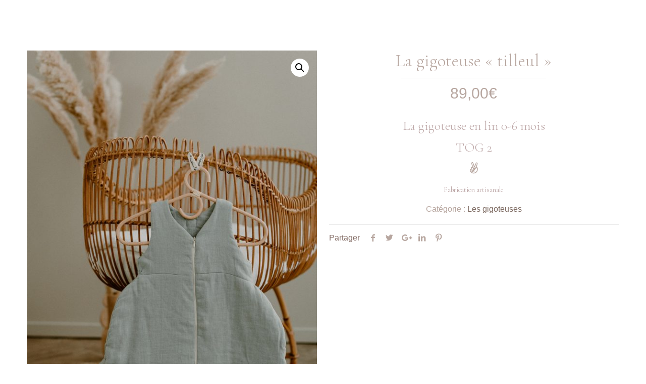

--- FILE ---
content_type: text/html; charset=UTF-8
request_url: https://capuchon.fr/produit/la-gigoteuse-tilleul/
body_size: 30576
content:
<!DOCTYPE html>
<html lang="fr-FR" class="no-js">

<!-- head -->
<head><meta charset="UTF-8" /><script>if(navigator.userAgent.match(/MSIE|Internet Explorer/i)||navigator.userAgent.match(/Trident\/7\..*?rv:11/i)){var href=document.location.href;if(!href.match(/[?&]nowprocket/)){if(href.indexOf("?")==-1){if(href.indexOf("#")==-1){document.location.href=href+"?nowprocket=1"}else{document.location.href=href.replace("#","?nowprocket=1#")}}else{if(href.indexOf("#")==-1){document.location.href=href+"&nowprocket=1"}else{document.location.href=href.replace("#","&nowprocket=1#")}}}}</script><script>class RocketLazyLoadScripts{constructor(){this.triggerEvents=["keydown","mousedown","mousemove","touchmove","touchstart","touchend","wheel"],this.userEventHandler=this._triggerListener.bind(this),this.touchStartHandler=this._onTouchStart.bind(this),this.touchMoveHandler=this._onTouchMove.bind(this),this.touchEndHandler=this._onTouchEnd.bind(this),this.clickHandler=this._onClick.bind(this),this.interceptedClicks=[],window.addEventListener("pageshow",(e=>{this.persisted=e.persisted})),window.addEventListener("DOMContentLoaded",(()=>{this._preconnect3rdParties()})),this.delayedScripts={normal:[],async:[],defer:[]},this.allJQueries=[]}_addUserInteractionListener(e){document.hidden?e._triggerListener():(this.triggerEvents.forEach((t=>window.addEventListener(t,e.userEventHandler,{passive:!0}))),window.addEventListener("touchstart",e.touchStartHandler,{passive:!0}),window.addEventListener("mousedown",e.touchStartHandler),document.addEventListener("visibilitychange",e.userEventHandler))}_removeUserInteractionListener(){this.triggerEvents.forEach((e=>window.removeEventListener(e,this.userEventHandler,{passive:!0}))),document.removeEventListener("visibilitychange",this.userEventHandler)}_onTouchStart(e){"HTML"!==e.target.tagName&&(window.addEventListener("touchend",this.touchEndHandler),window.addEventListener("mouseup",this.touchEndHandler),window.addEventListener("touchmove",this.touchMoveHandler,{passive:!0}),window.addEventListener("mousemove",this.touchMoveHandler),e.target.addEventListener("click",this.clickHandler),this._renameDOMAttribute(e.target,"onclick","rocket-onclick"))}_onTouchMove(e){window.removeEventListener("touchend",this.touchEndHandler),window.removeEventListener("mouseup",this.touchEndHandler),window.removeEventListener("touchmove",this.touchMoveHandler,{passive:!0}),window.removeEventListener("mousemove",this.touchMoveHandler),e.target.removeEventListener("click",this.clickHandler),this._renameDOMAttribute(e.target,"rocket-onclick","onclick")}_onTouchEnd(e){window.removeEventListener("touchend",this.touchEndHandler),window.removeEventListener("mouseup",this.touchEndHandler),window.removeEventListener("touchmove",this.touchMoveHandler,{passive:!0}),window.removeEventListener("mousemove",this.touchMoveHandler)}_onClick(e){e.target.removeEventListener("click",this.clickHandler),this._renameDOMAttribute(e.target,"rocket-onclick","onclick"),this.interceptedClicks.push(e),e.preventDefault(),e.stopPropagation(),e.stopImmediatePropagation()}_replayClicks(){window.removeEventListener("touchstart",this.touchStartHandler,{passive:!0}),window.removeEventListener("mousedown",this.touchStartHandler),this.interceptedClicks.forEach((e=>{e.target.dispatchEvent(new MouseEvent("click",{view:e.view,bubbles:!0,cancelable:!0}))}))}_renameDOMAttribute(e,t,n){e.hasAttribute&&e.hasAttribute(t)&&(event.target.setAttribute(n,event.target.getAttribute(t)),event.target.removeAttribute(t))}_triggerListener(){this._removeUserInteractionListener(this),"loading"===document.readyState?document.addEventListener("DOMContentLoaded",this._loadEverythingNow.bind(this)):this._loadEverythingNow()}_preconnect3rdParties(){let e=[];document.querySelectorAll("script[type=rocketlazyloadscript]").forEach((t=>{if(t.hasAttribute("src")){const n=new URL(t.src).origin;n!==location.origin&&e.push({src:n,crossOrigin:t.crossOrigin||"module"===t.getAttribute("data-rocket-type")})}})),e=[...new Map(e.map((e=>[JSON.stringify(e),e]))).values()],this._batchInjectResourceHints(e,"preconnect")}async _loadEverythingNow(){this.lastBreath=Date.now(),this._delayEventListeners(),this._delayJQueryReady(this),this._handleDocumentWrite(),this._registerAllDelayedScripts(),this._preloadAllScripts(),await this._loadScriptsFromList(this.delayedScripts.normal),await this._loadScriptsFromList(this.delayedScripts.defer),await this._loadScriptsFromList(this.delayedScripts.async);try{await this._triggerDOMContentLoaded(),await this._triggerWindowLoad()}catch(e){}window.dispatchEvent(new Event("rocket-allScriptsLoaded")),this._replayClicks()}_registerAllDelayedScripts(){document.querySelectorAll("script[type=rocketlazyloadscript]").forEach((e=>{e.hasAttribute("src")?e.hasAttribute("async")&&!1!==e.async?this.delayedScripts.async.push(e):e.hasAttribute("defer")&&!1!==e.defer||"module"===e.getAttribute("data-rocket-type")?this.delayedScripts.defer.push(e):this.delayedScripts.normal.push(e):this.delayedScripts.normal.push(e)}))}async _transformScript(e){return await this._littleBreath(),new Promise((t=>{const n=document.createElement("script");[...e.attributes].forEach((e=>{let t=e.nodeName;"type"!==t&&("data-rocket-type"===t&&(t="type"),n.setAttribute(t,e.nodeValue))})),e.hasAttribute("src")?(n.addEventListener("load",t),n.addEventListener("error",t)):(n.text=e.text,t());try{e.parentNode.replaceChild(n,e)}catch(e){t()}}))}async _loadScriptsFromList(e){const t=e.shift();return t?(await this._transformScript(t),this._loadScriptsFromList(e)):Promise.resolve()}_preloadAllScripts(){this._batchInjectResourceHints([...this.delayedScripts.normal,...this.delayedScripts.defer,...this.delayedScripts.async],"preload")}_batchInjectResourceHints(e,t){var n=document.createDocumentFragment();e.forEach((e=>{if(e.src){const i=document.createElement("link");i.href=e.src,i.rel=t,"preconnect"!==t&&(i.as="script"),e.getAttribute&&"module"===e.getAttribute("data-rocket-type")&&(i.crossOrigin=!0),e.crossOrigin&&(i.crossOrigin=e.crossOrigin),n.appendChild(i)}})),document.head.appendChild(n)}_delayEventListeners(){let e={};function t(t,n){!function(t){function n(n){return e[t].eventsToRewrite.indexOf(n)>=0?"rocket-"+n:n}e[t]||(e[t]={originalFunctions:{add:t.addEventListener,remove:t.removeEventListener},eventsToRewrite:[]},t.addEventListener=function(){arguments[0]=n(arguments[0]),e[t].originalFunctions.add.apply(t,arguments)},t.removeEventListener=function(){arguments[0]=n(arguments[0]),e[t].originalFunctions.remove.apply(t,arguments)})}(t),e[t].eventsToRewrite.push(n)}function n(e,t){let n=e[t];Object.defineProperty(e,t,{get:()=>n||function(){},set(i){e["rocket"+t]=n=i}})}t(document,"DOMContentLoaded"),t(window,"DOMContentLoaded"),t(window,"load"),t(window,"pageshow"),t(document,"readystatechange"),n(document,"onreadystatechange"),n(window,"onload"),n(window,"onpageshow")}_delayJQueryReady(e){let t=window.jQuery;Object.defineProperty(window,"jQuery",{get:()=>t,set(n){if(n&&n.fn&&!e.allJQueries.includes(n)){n.fn.ready=n.fn.init.prototype.ready=function(t){e.domReadyFired?t.bind(document)(n):document.addEventListener("rocket-DOMContentLoaded",(()=>t.bind(document)(n)))};const t=n.fn.on;n.fn.on=n.fn.init.prototype.on=function(){if(this[0]===window){function e(e){return e.split(" ").map((e=>"load"===e||0===e.indexOf("load.")?"rocket-jquery-load":e)).join(" ")}"string"==typeof arguments[0]||arguments[0]instanceof String?arguments[0]=e(arguments[0]):"object"==typeof arguments[0]&&Object.keys(arguments[0]).forEach((t=>{delete Object.assign(arguments[0],{[e(t)]:arguments[0][t]})[t]}))}return t.apply(this,arguments),this},e.allJQueries.push(n)}t=n}})}async _triggerDOMContentLoaded(){this.domReadyFired=!0,await this._littleBreath(),document.dispatchEvent(new Event("rocket-DOMContentLoaded")),await this._littleBreath(),window.dispatchEvent(new Event("rocket-DOMContentLoaded")),await this._littleBreath(),document.dispatchEvent(new Event("rocket-readystatechange")),await this._littleBreath(),document.rocketonreadystatechange&&document.rocketonreadystatechange()}async _triggerWindowLoad(){await this._littleBreath(),window.dispatchEvent(new Event("rocket-load")),await this._littleBreath(),window.rocketonload&&window.rocketonload(),await this._littleBreath(),this.allJQueries.forEach((e=>e(window).trigger("rocket-jquery-load"))),await this._littleBreath();const e=new Event("rocket-pageshow");e.persisted=this.persisted,window.dispatchEvent(e),await this._littleBreath(),window.rocketonpageshow&&window.rocketonpageshow({persisted:this.persisted})}_handleDocumentWrite(){const e=new Map;document.write=document.writeln=function(t){const n=document.currentScript,i=document.createRange(),r=n.parentElement;let o=e.get(n);void 0===o&&(o=n.nextSibling,e.set(n,o));const s=document.createDocumentFragment();i.setStart(s,0),s.appendChild(i.createContextualFragment(t)),r.insertBefore(s,o)}}async _littleBreath(){Date.now()-this.lastBreath>45&&(await this._requestAnimFrame(),this.lastBreath=Date.now())}async _requestAnimFrame(){return document.hidden?new Promise((e=>setTimeout(e))):new Promise((e=>requestAnimationFrame(e)))}static run(){const e=new RocketLazyLoadScripts;e._addUserInteractionListener(e)}}RocketLazyLoadScripts.run();</script>

<!-- meta -->

<meta name="viewport" content="width=device-width, initial-scale=1, maximum-scale=1" />

<link rel="shortcut icon" href="https://capuchon.fr/wp-content/uploads/2019/01/favicon.png.webp" />
<link rel="apple-touch-icon" href="https://capuchon.fr/wp-content/uploads/2019/01/apple-touch-icon.png.webp" />

<!-- wp_head() -->
<!-- script | dynamic -->
<script type="rocketlazyloadscript" id="mfn-dnmc-config-js">
//<![CDATA[
window.mfn_ajax = "https://capuchon.fr/wp-admin/admin-ajax.php";
window.mfn = {mobile_init:1240,parallax:"translate3d",responsive:1,retina_js:0};
window.mfn_lightbox = {disable:false,disableMobile:false,title:false,};
window.mfn_sliders = {blog:0,clients:0,offer:0,portfolio:0,shop:0,slider:0,testimonials:0};
//]]>
</script>
<meta name="p:domain_verify" content="36ff52d49491c51644026535f2d36df0"/><meta name='robots' content='index, follow, max-image-preview:large, max-snippet:-1, max-video-preview:-1' />

	<!-- This site is optimized with the Yoast SEO plugin v18.4.1 - https://yoast.com/wordpress/plugins/seo/ -->
	<title>La gigoteuse &quot;tilleul&quot; | Capuchon</title><link rel="preload" as="style" href="https://fonts.googleapis.com/css2?family=Cormorant+Garamond:wght@300;400&#038;family=Sacramento&#038;display=swap" /><link rel="stylesheet" href="https://fonts.googleapis.com/css2?family=Cormorant+Garamond:wght@300;400&#038;family=Sacramento&#038;display=swap" media="print" onload="this.media='all'" /><noscript><link rel="stylesheet" href="https://fonts.googleapis.com/css2?family=Cormorant+Garamond:wght@300;400&#038;family=Sacramento&#038;display=swap" /></noscript><link rel="stylesheet" href="https://capuchon.fr/wp-content/cache/min/1/f652a15166f8abe00522513042a0b6be.css" media="all" data-minify="1" />
	<link rel="canonical" href="https://capuchon.fr/produit/la-gigoteuse-tilleul/" />
	<meta property="og:locale" content="fr_FR" />
	<meta property="og:type" content="article" />
	<meta property="og:title" content="La gigoteuse &quot;tilleul&quot; | Capuchon" />
	<meta property="og:description" content="La gigoteuse en lin 0-6 mois TOG 2  Fabrication artisanale" />
	<meta property="og:url" content="https://capuchon.fr/produit/la-gigoteuse-tilleul/" />
	<meta property="og:site_name" content="Capuchon" />
	<meta property="article:modified_time" content="2023-03-18T15:55:20+00:00" />
	<meta property="og:image" content="https://capuchon.fr/wp-content/uploads/2021/09/2021_06_15_CAPUCHON-2021-ECUME©MARIONBRUNELPHOTOGRAPHIE-80.jpg" />
	<meta property="og:image:width" content="1065" />
	<meta property="og:image:height" content="1600" />
	<meta property="og:image:type" content="image/jpeg" />
	<meta name="twitter:card" content="summary_large_image" />
	<script type="application/ld+json" class="yoast-schema-graph">{"@context":"https://schema.org","@graph":[{"@type":"Organization","@id":"https://capuchon.fr/#organization","name":"Capuchon","url":"https://capuchon.fr/","sameAs":["https://www.instagram.com/capuchon_officiel/"],"logo":{"@type":"ImageObject","@id":"https://capuchon.fr/#logo","inLanguage":"fr-FR","url":"https://capuchon.fr/wp-content/uploads/2019/01/coffrets-tout-doux-capuchon-cadeaux-naissance.svg","contentUrl":"https://capuchon.fr/wp-content/uploads/2019/01/coffrets-tout-doux-capuchon-cadeaux-naissance.svg","width":220,"height":215,"caption":"Capuchon"},"image":{"@id":"https://capuchon.fr/#logo"}},{"@type":"WebSite","@id":"https://capuchon.fr/#website","url":"https://capuchon.fr/","name":"Capuchon","description":"","publisher":{"@id":"https://capuchon.fr/#organization"},"potentialAction":[{"@type":"SearchAction","target":{"@type":"EntryPoint","urlTemplate":"https://capuchon.fr/?s={search_term_string}"},"query-input":"required name=search_term_string"}],"inLanguage":"fr-FR"},{"@type":"ImageObject","@id":"https://capuchon.fr/produit/la-gigoteuse-tilleul/#primaryimage","inLanguage":"fr-FR","url":"https://capuchon.fr/wp-content/uploads/2021/09/2021_06_15_CAPUCHON-2021-ECUME©MARIONBRUNELPHOTOGRAPHIE-80.jpg","contentUrl":"https://capuchon.fr/wp-content/uploads/2021/09/2021_06_15_CAPUCHON-2021-ECUME©MARIONBRUNELPHOTOGRAPHIE-80.jpg","width":1065,"height":1600},{"@type":"WebPage","@id":"https://capuchon.fr/produit/la-gigoteuse-tilleul/#webpage","url":"https://capuchon.fr/produit/la-gigoteuse-tilleul/","name":"La gigoteuse \"tilleul\" | Capuchon","isPartOf":{"@id":"https://capuchon.fr/#website"},"primaryImageOfPage":{"@id":"https://capuchon.fr/produit/la-gigoteuse-tilleul/#primaryimage"},"datePublished":"2021-09-09T13:35:23+00:00","dateModified":"2023-03-18T15:55:20+00:00","breadcrumb":{"@id":"https://capuchon.fr/produit/la-gigoteuse-tilleul/#breadcrumb"},"inLanguage":"fr-FR","potentialAction":[{"@type":"ReadAction","target":["https://capuchon.fr/produit/la-gigoteuse-tilleul/"]}]},{"@type":"BreadcrumbList","@id":"https://capuchon.fr/produit/la-gigoteuse-tilleul/#breadcrumb","itemListElement":[{"@type":"ListItem","position":1,"name":"Accueil","item":"https://capuchon.fr/"},{"@type":"ListItem","position":2,"name":"BOUTIQUE","item":"https://capuchon.fr/cadeaux-naissance-2/"},{"@type":"ListItem","position":3,"name":"La gigoteuse « tilleul »"}]}]}</script>
	<!-- / Yoast SEO plugin. -->


<link rel='dns-prefetch' href='//www.google.com' />
<link rel='dns-prefetch' href='//fonts.googleapis.com' />
<link rel='dns-prefetch' href='//fonts.gstatic.com' />
<link href='https://fonts.gstatic.com' crossorigin rel='preconnect' />
<link rel="alternate" type="application/rss+xml" title="Capuchon &raquo; Flux" href="https://capuchon.fr/feed/" />
<link rel="alternate" type="application/rss+xml" title="Capuchon &raquo; Flux des commentaires" href="https://capuchon.fr/comments/feed/" />
<style type="text/css">
img.wp-smiley,
img.emoji {
	display: inline !important;
	border: none !important;
	box-shadow: none !important;
	height: 1em !important;
	width: 1em !important;
	margin: 0 0.07em !important;
	vertical-align: -0.1em !important;
	background: none !important;
	padding: 0 !important;
}
</style>
	



<style id='global-styles-inline-css' type='text/css'>
body{--wp--preset--color--black: #000000;--wp--preset--color--cyan-bluish-gray: #abb8c3;--wp--preset--color--white: #ffffff;--wp--preset--color--pale-pink: #f78da7;--wp--preset--color--vivid-red: #cf2e2e;--wp--preset--color--luminous-vivid-orange: #ff6900;--wp--preset--color--luminous-vivid-amber: #fcb900;--wp--preset--color--light-green-cyan: #7bdcb5;--wp--preset--color--vivid-green-cyan: #00d084;--wp--preset--color--pale-cyan-blue: #8ed1fc;--wp--preset--color--vivid-cyan-blue: #0693e3;--wp--preset--color--vivid-purple: #9b51e0;--wp--preset--gradient--vivid-cyan-blue-to-vivid-purple: linear-gradient(135deg,rgba(6,147,227,1) 0%,rgb(155,81,224) 100%);--wp--preset--gradient--light-green-cyan-to-vivid-green-cyan: linear-gradient(135deg,rgb(122,220,180) 0%,rgb(0,208,130) 100%);--wp--preset--gradient--luminous-vivid-amber-to-luminous-vivid-orange: linear-gradient(135deg,rgba(252,185,0,1) 0%,rgba(255,105,0,1) 100%);--wp--preset--gradient--luminous-vivid-orange-to-vivid-red: linear-gradient(135deg,rgba(255,105,0,1) 0%,rgb(207,46,46) 100%);--wp--preset--gradient--very-light-gray-to-cyan-bluish-gray: linear-gradient(135deg,rgb(238,238,238) 0%,rgb(169,184,195) 100%);--wp--preset--gradient--cool-to-warm-spectrum: linear-gradient(135deg,rgb(74,234,220) 0%,rgb(151,120,209) 20%,rgb(207,42,186) 40%,rgb(238,44,130) 60%,rgb(251,105,98) 80%,rgb(254,248,76) 100%);--wp--preset--gradient--blush-light-purple: linear-gradient(135deg,rgb(255,206,236) 0%,rgb(152,150,240) 100%);--wp--preset--gradient--blush-bordeaux: linear-gradient(135deg,rgb(254,205,165) 0%,rgb(254,45,45) 50%,rgb(107,0,62) 100%);--wp--preset--gradient--luminous-dusk: linear-gradient(135deg,rgb(255,203,112) 0%,rgb(199,81,192) 50%,rgb(65,88,208) 100%);--wp--preset--gradient--pale-ocean: linear-gradient(135deg,rgb(255,245,203) 0%,rgb(182,227,212) 50%,rgb(51,167,181) 100%);--wp--preset--gradient--electric-grass: linear-gradient(135deg,rgb(202,248,128) 0%,rgb(113,206,126) 100%);--wp--preset--gradient--midnight: linear-gradient(135deg,rgb(2,3,129) 0%,rgb(40,116,252) 100%);--wp--preset--duotone--dark-grayscale: url('#wp-duotone-dark-grayscale');--wp--preset--duotone--grayscale: url('#wp-duotone-grayscale');--wp--preset--duotone--purple-yellow: url('#wp-duotone-purple-yellow');--wp--preset--duotone--blue-red: url('#wp-duotone-blue-red');--wp--preset--duotone--midnight: url('#wp-duotone-midnight');--wp--preset--duotone--magenta-yellow: url('#wp-duotone-magenta-yellow');--wp--preset--duotone--purple-green: url('#wp-duotone-purple-green');--wp--preset--duotone--blue-orange: url('#wp-duotone-blue-orange');--wp--preset--font-size--small: 13px;--wp--preset--font-size--medium: 20px;--wp--preset--font-size--large: 36px;--wp--preset--font-size--x-large: 42px;}.has-black-color{color: var(--wp--preset--color--black) !important;}.has-cyan-bluish-gray-color{color: var(--wp--preset--color--cyan-bluish-gray) !important;}.has-white-color{color: var(--wp--preset--color--white) !important;}.has-pale-pink-color{color: var(--wp--preset--color--pale-pink) !important;}.has-vivid-red-color{color: var(--wp--preset--color--vivid-red) !important;}.has-luminous-vivid-orange-color{color: var(--wp--preset--color--luminous-vivid-orange) !important;}.has-luminous-vivid-amber-color{color: var(--wp--preset--color--luminous-vivid-amber) !important;}.has-light-green-cyan-color{color: var(--wp--preset--color--light-green-cyan) !important;}.has-vivid-green-cyan-color{color: var(--wp--preset--color--vivid-green-cyan) !important;}.has-pale-cyan-blue-color{color: var(--wp--preset--color--pale-cyan-blue) !important;}.has-vivid-cyan-blue-color{color: var(--wp--preset--color--vivid-cyan-blue) !important;}.has-vivid-purple-color{color: var(--wp--preset--color--vivid-purple) !important;}.has-black-background-color{background-color: var(--wp--preset--color--black) !important;}.has-cyan-bluish-gray-background-color{background-color: var(--wp--preset--color--cyan-bluish-gray) !important;}.has-white-background-color{background-color: var(--wp--preset--color--white) !important;}.has-pale-pink-background-color{background-color: var(--wp--preset--color--pale-pink) !important;}.has-vivid-red-background-color{background-color: var(--wp--preset--color--vivid-red) !important;}.has-luminous-vivid-orange-background-color{background-color: var(--wp--preset--color--luminous-vivid-orange) !important;}.has-luminous-vivid-amber-background-color{background-color: var(--wp--preset--color--luminous-vivid-amber) !important;}.has-light-green-cyan-background-color{background-color: var(--wp--preset--color--light-green-cyan) !important;}.has-vivid-green-cyan-background-color{background-color: var(--wp--preset--color--vivid-green-cyan) !important;}.has-pale-cyan-blue-background-color{background-color: var(--wp--preset--color--pale-cyan-blue) !important;}.has-vivid-cyan-blue-background-color{background-color: var(--wp--preset--color--vivid-cyan-blue) !important;}.has-vivid-purple-background-color{background-color: var(--wp--preset--color--vivid-purple) !important;}.has-black-border-color{border-color: var(--wp--preset--color--black) !important;}.has-cyan-bluish-gray-border-color{border-color: var(--wp--preset--color--cyan-bluish-gray) !important;}.has-white-border-color{border-color: var(--wp--preset--color--white) !important;}.has-pale-pink-border-color{border-color: var(--wp--preset--color--pale-pink) !important;}.has-vivid-red-border-color{border-color: var(--wp--preset--color--vivid-red) !important;}.has-luminous-vivid-orange-border-color{border-color: var(--wp--preset--color--luminous-vivid-orange) !important;}.has-luminous-vivid-amber-border-color{border-color: var(--wp--preset--color--luminous-vivid-amber) !important;}.has-light-green-cyan-border-color{border-color: var(--wp--preset--color--light-green-cyan) !important;}.has-vivid-green-cyan-border-color{border-color: var(--wp--preset--color--vivid-green-cyan) !important;}.has-pale-cyan-blue-border-color{border-color: var(--wp--preset--color--pale-cyan-blue) !important;}.has-vivid-cyan-blue-border-color{border-color: var(--wp--preset--color--vivid-cyan-blue) !important;}.has-vivid-purple-border-color{border-color: var(--wp--preset--color--vivid-purple) !important;}.has-vivid-cyan-blue-to-vivid-purple-gradient-background{background: var(--wp--preset--gradient--vivid-cyan-blue-to-vivid-purple) !important;}.has-light-green-cyan-to-vivid-green-cyan-gradient-background{background: var(--wp--preset--gradient--light-green-cyan-to-vivid-green-cyan) !important;}.has-luminous-vivid-amber-to-luminous-vivid-orange-gradient-background{background: var(--wp--preset--gradient--luminous-vivid-amber-to-luminous-vivid-orange) !important;}.has-luminous-vivid-orange-to-vivid-red-gradient-background{background: var(--wp--preset--gradient--luminous-vivid-orange-to-vivid-red) !important;}.has-very-light-gray-to-cyan-bluish-gray-gradient-background{background: var(--wp--preset--gradient--very-light-gray-to-cyan-bluish-gray) !important;}.has-cool-to-warm-spectrum-gradient-background{background: var(--wp--preset--gradient--cool-to-warm-spectrum) !important;}.has-blush-light-purple-gradient-background{background: var(--wp--preset--gradient--blush-light-purple) !important;}.has-blush-bordeaux-gradient-background{background: var(--wp--preset--gradient--blush-bordeaux) !important;}.has-luminous-dusk-gradient-background{background: var(--wp--preset--gradient--luminous-dusk) !important;}.has-pale-ocean-gradient-background{background: var(--wp--preset--gradient--pale-ocean) !important;}.has-electric-grass-gradient-background{background: var(--wp--preset--gradient--electric-grass) !important;}.has-midnight-gradient-background{background: var(--wp--preset--gradient--midnight) !important;}.has-small-font-size{font-size: var(--wp--preset--font-size--small) !important;}.has-medium-font-size{font-size: var(--wp--preset--font-size--medium) !important;}.has-large-font-size{font-size: var(--wp--preset--font-size--large) !important;}.has-x-large-font-size{font-size: var(--wp--preset--font-size--x-large) !important;}
</style>




<link rel='stylesheet' id='woocommerce-smallscreen-css'  href='https://capuchon.fr/wp-content/plugins/woocommerce/assets/css/woocommerce-smallscreen.css?ver=d42bd083b162fceb88073e033ed3d8ab' type='text/css' media='only screen and (max-width: 768px)' />

<style id='woocommerce-inline-inline-css' type='text/css'>
.woocommerce form .form-row .required { visibility: visible; }
</style>
<link rel='stylesheet' id='wcsag-font-css'  href='//fonts.googleapis.com/css?ver=31cabaf4fb394624711521e331e60087' type='text/css' media='all' />










<link rel='stylesheet' id='Raleway-css'  href='https://fonts.googleapis.com/css?ver=c720b26944e89a8dbc70a97141f02eb8' type='text/css' media='all' />
<link rel='stylesheet' id='Sacramento-css'  href='https://fonts.googleapis.com/css?ver=f4f62a668f133df17ba3c38a825a93d6' type='text/css' media='all' />
<link rel='stylesheet' id='Petit+Formal+Script-css'  href='https://fonts.googleapis.com/css?ver=9e3b90446d0ff95f4f0d20256ce0beb5' type='text/css' media='all' />



<style id='rocket-lazyload-inline-css' type='text/css'>
.rll-youtube-player{position:relative;padding-bottom:56.23%;height:0;overflow:hidden;max-width:100%;}.rll-youtube-player:focus-within{outline: 2px solid currentColor;outline-offset: 5px;}.rll-youtube-player iframe{position:absolute;top:0;left:0;width:100%;height:100%;z-index:100;background:0 0}.rll-youtube-player img{bottom:0;display:block;left:0;margin:auto;max-width:100%;width:100%;position:absolute;right:0;top:0;border:none;height:auto;-webkit-transition:.4s all;-moz-transition:.4s all;transition:.4s all}.rll-youtube-player img:hover{-webkit-filter:brightness(75%)}.rll-youtube-player .play{height:100%;width:100%;left:0;top:0;position:absolute;background:url(https://capuchon.fr/wp-content/plugins/wp-rocket/assets/img/youtube.png) no-repeat center;background-color: transparent !important;cursor:pointer;border:none;}
</style>
<!--n2css--><script type='text/javascript' src='https://capuchon.fr/wp-includes/js/jquery/jquery.min.js?ver=11a6fb03089856e3a6194b2cd91ce085' id='jquery-core-js'></script>
<script type="rocketlazyloadscript" data-rocket-type='text/javascript' src='https://capuchon.fr/wp-includes/js/jquery/jquery-migrate.min.js?ver=1cbd7cb03193bdf597faa253d064f0a7' id='jquery-migrate-js' defer></script>
<script type='text/javascript' id='woocommerce-tokenization-form-js-extra'>
/* <![CDATA[ */
var wc_tokenization_form_params = {"is_registration_required":"1","is_logged_in":""};
/* ]]> */
</script>
<script type="rocketlazyloadscript" data-rocket-type='text/javascript' src='https://capuchon.fr/wp-content/plugins/woocommerce/assets/js/frontend/tokenization-form.min.js?ver=d42bd083b162fceb88073e033ed3d8ab' id='woocommerce-tokenization-form-js' defer></script>
<link rel="https://api.w.org/" href="https://capuchon.fr/wp-json/" /><link rel="alternate" type="application/json" href="https://capuchon.fr/wp-json/wp/v2/product/8540" /><link rel="EditURI" type="application/rsd+xml" title="RSD" href="https://capuchon.fr/xmlrpc.php?rsd" />
<link rel="wlwmanifest" type="application/wlwmanifest+xml" href="https://capuchon.fr/wp-includes/wlwmanifest.xml" /> 
<link rel='shortlink' href='https://capuchon.fr/?p=8540' />
<link rel="alternate" type="application/json+oembed" href="https://capuchon.fr/wp-json/oembed/1.0/embed?url=https%3A%2F%2Fcapuchon.fr%2Fproduit%2Fla-gigoteuse-tilleul%2F" />
<link rel="alternate" type="text/xml+oembed" href="https://capuchon.fr/wp-json/oembed/1.0/embed?url=https%3A%2F%2Fcapuchon.fr%2Fproduit%2Fla-gigoteuse-tilleul%2F&#038;format=xml" />
	<link rel="preconnect" href="https://fonts.googleapis.com">
	<link rel="preconnect" href="https://fonts.gstatic.com">
	
<link rel="preload" as="font" href="https://capuchon.fr/wp-content/themes/sastheme/fonts/amandine-webfont.woff" crossorigin>
<link rel="preload" as="font" href="https://capuchon.fr/wp-content/themes/betheme/fonts/mfn-icons.woff?93978679" crossorigin><!-- style | dynamic -->
<style id="mfn-dnmc-style-css">
@media only screen and (min-width: 1240px){body:not(.header-simple) #Top_bar #menu{display:block!important}.tr-menu #Top_bar #menu{background:none!important}#Top_bar .menu > li > ul.mfn-megamenu{width:984px}#Top_bar .menu > li > ul.mfn-megamenu > li{float:left}#Top_bar .menu > li > ul.mfn-megamenu > li.mfn-megamenu-cols-1{width:100%}#Top_bar .menu > li > ul.mfn-megamenu > li.mfn-megamenu-cols-2{width:50%}#Top_bar .menu > li > ul.mfn-megamenu > li.mfn-megamenu-cols-3{width:33.33%}#Top_bar .menu > li > ul.mfn-megamenu > li.mfn-megamenu-cols-4{width:25%}#Top_bar .menu > li > ul.mfn-megamenu > li.mfn-megamenu-cols-5{width:20%}#Top_bar .menu > li > ul.mfn-megamenu > li.mfn-megamenu-cols-6{width:16.66%}#Top_bar .menu > li > ul.mfn-megamenu > li > ul{display:block!important;position:inherit;left:auto;top:auto;border-width:0 1px 0 0}#Top_bar .menu > li > ul.mfn-megamenu > li:last-child > ul{border:0}#Top_bar .menu > li > ul.mfn-megamenu > li > ul li{width:auto}#Top_bar .menu > li > ul.mfn-megamenu a.mfn-megamenu-title{text-transform:uppercase;font-weight:400;background:none}#Top_bar .menu > li > ul.mfn-megamenu a .menu-arrow{display:none}.menuo-right #Top_bar .menu > li > ul.mfn-megamenu{left:auto;right:0}.menuo-right #Top_bar .menu > li > ul.mfn-megamenu-bg{box-sizing:border-box}#Top_bar .menu > li > ul.mfn-megamenu-bg{padding:20px 166px 20px 20px;background-repeat:no-repeat;background-position:right bottom}.rtl #Top_bar .menu > li > ul.mfn-megamenu-bg{padding-left:166px;padding-right:20px;background-position:left bottom}#Top_bar .menu > li > ul.mfn-megamenu-bg > li{background:none}#Top_bar .menu > li > ul.mfn-megamenu-bg > li a{border:none}#Top_bar .menu > li > ul.mfn-megamenu-bg > li > ul{background:none!important;-webkit-box-shadow:0 0 0 0;-moz-box-shadow:0 0 0 0;box-shadow:0 0 0 0}.mm-vertical #Top_bar .container{position:relative;}.mm-vertical #Top_bar .top_bar_left{position:static;}.mm-vertical #Top_bar .menu > li ul{box-shadow:0 0 0 0 transparent!important;background-image:none;}.mm-vertical #Top_bar .menu > li > ul.mfn-megamenu{width:98%!important;margin:0 1%;padding:20px 0;}.mm-vertical.header-plain #Top_bar .menu > li > ul.mfn-megamenu{width:100%!important;margin:0;}.mm-vertical #Top_bar .menu > li > ul.mfn-megamenu > li{display:table-cell;float:none!important;width:10%;padding:0 15px;border-right:1px solid rgba(0, 0, 0, 0.05);}.mm-vertical #Top_bar .menu > li > ul.mfn-megamenu > li:last-child{border-right-width:0}.mm-vertical #Top_bar .menu > li > ul.mfn-megamenu > li.hide-border{border-right-width:0}.mm-vertical #Top_bar .menu > li > ul.mfn-megamenu > li a{border-bottom-width:0;padding:9px 15px;line-height:120%;}.mm-vertical #Top_bar .menu > li > ul.mfn-megamenu a.mfn-megamenu-title{font-weight:700;}.rtl .mm-vertical #Top_bar .menu > li > ul.mfn-megamenu > li:first-child{border-right-width:0}.rtl .mm-vertical #Top_bar .menu > li > ul.mfn-megamenu > li:last-child{border-right-width:1px}.header-plain:not(.menuo-right) #Header .top_bar_left{width:auto!important}.header-stack.header-center #Top_bar #menu{display:inline-block!important}.header-simple #Top_bar #menu{display:none;height:auto;width:300px;bottom:auto;top:100%;right:1px;position:absolute;margin:0}.header-simple #Header a.responsive-menu-toggle{display:block;right:10px}.header-simple #Top_bar #menu > ul{width:100%;float:left}.header-simple #Top_bar #menu ul li{width:100%;padding-bottom:0;border-right:0;position:relative}.header-simple #Top_bar #menu ul li a{padding:0 20px;margin:0;display:block;height:auto;line-height:normal;border:none}.header-simple #Top_bar #menu ul li a:after{display:none}.header-simple #Top_bar #menu ul li a span{border:none;line-height:44px;display:inline;padding:0}.header-simple #Top_bar #menu ul li.submenu .menu-toggle{display:block;position:absolute;right:0;top:0;width:44px;height:44px;line-height:44px;font-size:30px;font-weight:300;text-align:center;cursor:pointer;color:#444;opacity:0.33;}.header-simple #Top_bar #menu ul li.submenu .menu-toggle:after{content:"+"}.header-simple #Top_bar #menu ul li.hover > .menu-toggle:after{content:"-"}.header-simple #Top_bar #menu ul li.hover a{border-bottom:0}.header-simple #Top_bar #menu ul.mfn-megamenu li .menu-toggle{display:none}.header-simple #Top_bar #menu ul li ul{position:relative!important;left:0!important;top:0;padding:0;margin:0!important;width:auto!important;background-image:none}.header-simple #Top_bar #menu ul li ul li{width:100%!important;display:block;padding:0;}.header-simple #Top_bar #menu ul li ul li a{padding:0 20px 0 30px}.header-simple #Top_bar #menu ul li ul li a .menu-arrow{display:none}.header-simple #Top_bar #menu ul li ul li a span{padding:0}.header-simple #Top_bar #menu ul li ul li a span:after{display:none!important}.header-simple #Top_bar .menu > li > ul.mfn-megamenu a.mfn-megamenu-title{text-transform:uppercase;font-weight:400}.header-simple #Top_bar .menu > li > ul.mfn-megamenu > li > ul{display:block!important;position:inherit;left:auto;top:auto}.header-simple #Top_bar #menu ul li ul li ul{border-left:0!important;padding:0;top:0}.header-simple #Top_bar #menu ul li ul li ul li a{padding:0 20px 0 40px}.rtl.header-simple #Top_bar #menu{left:1px;right:auto}.rtl.header-simple #Top_bar a.responsive-menu-toggle{left:10px;right:auto}.rtl.header-simple #Top_bar #menu ul li.submenu .menu-toggle{left:0;right:auto}.rtl.header-simple #Top_bar #menu ul li ul{left:auto!important;right:0!important}.rtl.header-simple #Top_bar #menu ul li ul li a{padding:0 30px 0 20px}.rtl.header-simple #Top_bar #menu ul li ul li ul li a{padding:0 40px 0 20px}.menu-highlight #Top_bar .menu > li{margin:0 2px}.menu-highlight:not(.header-creative) #Top_bar .menu > li > a{margin:20px 0;padding:0;-webkit-border-radius:5px;border-radius:5px}.menu-highlight #Top_bar .menu > li > a:after{display:none}.menu-highlight #Top_bar .menu > li > a span:not(.description){line-height:50px}.menu-highlight #Top_bar .menu > li > a span.description{display:none}.menu-highlight.header-stack #Top_bar .menu > li > a{margin:10px 0!important}.menu-highlight.header-stack #Top_bar .menu > li > a span:not(.description){line-height:40px}.menu-highlight.header-transparent #Top_bar .menu > li > a{margin:5px 0}.menu-highlight.header-simple #Top_bar #menu ul li,.menu-highlight.header-creative #Top_bar #menu ul li{margin:0}.menu-highlight.header-simple #Top_bar #menu ul li > a,.menu-highlight.header-creative #Top_bar #menu ul li > a{-webkit-border-radius:0;border-radius:0}.menu-highlight:not(.header-fixed):not(.header-simple) #Top_bar.is-sticky .menu > li > a{margin:10px 0!important;padding:5px 0!important}.menu-highlight:not(.header-fixed):not(.header-simple) #Top_bar.is-sticky .menu > li > a span{line-height:30px!important}.header-modern.menu-highlight.menuo-right .menu_wrapper{margin-right:20px}.menu-line-below #Top_bar .menu > li > a:after{top:auto;bottom:-4px}.menu-line-below #Top_bar.is-sticky .menu > li > a:after{top:auto;bottom:-4px}.menu-line-below-80 #Top_bar:not(.is-sticky) .menu > li > a:after{height:4px;left:10%;top:50%;margin-top:20px;width:80%}.menu-line-below-80-1 #Top_bar:not(.is-sticky) .menu > li > a:after{height:1px;left:10%;top:50%;margin-top:20px;width:80%}.menu-link-color #Top_bar .menu > li > a:after{display:none!important}.menu-arrow-top #Top_bar .menu > li > a:after{background:none repeat scroll 0 0 rgba(0,0,0,0)!important;border-color:#ccc transparent transparent;border-style:solid;border-width:7px 7px 0;display:block;height:0;left:50%;margin-left:-7px;top:0!important;width:0}.menu-arrow-top #Top_bar.is-sticky .menu > li > a:after{top:0!important}.menu-arrow-bottom #Top_bar .menu > li > a:after{background:none!important;border-color:transparent transparent #ccc;border-style:solid;border-width:0 7px 7px;display:block;height:0;left:50%;margin-left:-7px;top:auto;bottom:0;width:0}.menu-arrow-bottom #Top_bar.is-sticky .menu > li > a:after{top:auto;bottom:0}.menuo-no-borders #Top_bar .menu > li > a span{border-width:0!important}.menuo-no-borders #Header_creative #Top_bar .menu > li > a span{border-bottom-width:0}.menuo-no-borders.header-plain #Top_bar a#header_cart,.menuo-no-borders.header-plain #Top_bar a#search_button,.menuo-no-borders.header-plain #Top_bar .wpml-languages,.menuo-no-borders.header-plain #Top_bar a.action_button{border-width:0}.menuo-right #Top_bar .menu_wrapper{float:right}.menuo-right.header-stack:not(.header-center) #Top_bar .menu_wrapper{margin-right:150px}body.header-creative{padding-left:50px}body.header-creative.header-open{padding-left:250px}body.error404,body.under-construction,body.template-blank{padding-left:0!important}.header-creative.footer-fixed #Footer,.header-creative.footer-sliding #Footer,.header-creative.footer-stick #Footer.is-sticky{box-sizing:border-box;padding-left:50px;}.header-open.footer-fixed #Footer,.header-open.footer-sliding #Footer,.header-creative.footer-stick #Footer.is-sticky{padding-left:250px;}.header-rtl.header-creative.footer-fixed #Footer,.header-rtl.header-creative.footer-sliding #Footer,.header-rtl.header-creative.footer-stick #Footer.is-sticky{padding-left:0;padding-right:50px;}.header-rtl.header-open.footer-fixed #Footer,.header-rtl.header-open.footer-sliding #Footer,.header-rtl.header-creative.footer-stick #Footer.is-sticky{padding-right:250px;}#Header_creative{background-color:#fff;position:fixed;width:250px;height:100%;left:-200px;top:0;z-index:9002;-webkit-box-shadow:2px 0 4px 2px rgba(0,0,0,.15);box-shadow:2px 0 4px 2px rgba(0,0,0,.15)}#Header_creative .container{width:100%}#Header_creative .creative-wrapper{opacity:0;margin-right:50px}#Header_creative a.creative-menu-toggle{display:block;width:34px;height:34px;line-height:34px;font-size:22px;text-align:center;position:absolute;top:10px;right:8px;border-radius:3px}.admin-bar #Header_creative a.creative-menu-toggle{top:42px}#Header_creative #Top_bar{position:static;width:100%}#Header_creative #Top_bar .top_bar_left{width:100%!important;float:none}#Header_creative #Top_bar .top_bar_right{width:100%!important;float:none;height:auto;margin-bottom:35px;text-align:center;padding:0 20px;top:0;-webkit-box-sizing:border-box;-moz-box-sizing:border-box;box-sizing:border-box}#Header_creative #Top_bar .top_bar_right:before{display:none}#Header_creative #Top_bar .top_bar_right_wrapper{top:0}#Header_creative #Top_bar .logo{float:none;text-align:center;margin:15px 0}#Header_creative #Top_bar #menu{background-color:transparent}#Header_creative #Top_bar .menu_wrapper{float:none;margin:0 0 30px}#Header_creative #Top_bar .menu > li{width:100%;float:none;position:relative}#Header_creative #Top_bar .menu > li > a{padding:0;text-align:center}#Header_creative #Top_bar .menu > li > a:after{display:none}#Header_creative #Top_bar .menu > li > a span{border-right:0;border-bottom-width:1px;line-height:38px}#Header_creative #Top_bar .menu li ul{left:100%;right:auto;top:0;box-shadow:2px 2px 2px 0 rgba(0,0,0,0.03);-webkit-box-shadow:2px 2px 2px 0 rgba(0,0,0,0.03)}#Header_creative #Top_bar .menu > li > ul.mfn-megamenu{margin:0;width:700px!important;}#Header_creative #Top_bar .menu > li > ul.mfn-megamenu > li > ul{left:0}#Header_creative #Top_bar .menu li ul li a{padding-top:9px;padding-bottom:8px}#Header_creative #Top_bar .menu li ul li ul{top:0}#Header_creative #Top_bar .menu > li > a span.description{display:block;font-size:13px;line-height:28px!important;clear:both}#Header_creative #Top_bar .search_wrapper{left:100%;top:auto;bottom:0}#Header_creative #Top_bar a#header_cart{display:inline-block;float:none;top:3px}#Header_creative #Top_bar a#search_button{display:inline-block;float:none;top:3px}#Header_creative #Top_bar .wpml-languages{display:inline-block;float:none;top:0}#Header_creative #Top_bar .wpml-languages.enabled:hover a.active{padding-bottom:11px}#Header_creative #Top_bar .action_button{display:inline-block;float:none;top:16px;margin:0}#Header_creative #Top_bar .banner_wrapper{display:block;text-align:center}#Header_creative #Top_bar .banner_wrapper img{max-width:100%;height:auto;display:inline-block}#Header_creative #Action_bar{display:none;position:absolute;bottom:0;top:auto;clear:both;padding:0 20px;box-sizing:border-box}#Header_creative #Action_bar .social{float:none;text-align:center;padding:5px 0 15px}#Header_creative #Action_bar .social li{margin-bottom:2px}#Header_creative .social li a{color:rgba(0,0,0,.5)}#Header_creative .social li a:hover{color:#000}#Header_creative .creative-social{position:absolute;bottom:10px;right:0;width:50px}#Header_creative .creative-social li{display:block;float:none;width:100%;text-align:center;margin-bottom:5px}.header-creative .fixed-nav.fixed-nav-prev{margin-left:50px}.header-creative.header-open .fixed-nav.fixed-nav-prev{margin-left:250px}.menuo-last #Header_creative #Top_bar .menu li.last ul{top:auto;bottom:0}.header-open #Header_creative{left:0}.header-open #Header_creative .creative-wrapper{opacity:1;margin:0!important;}.header-open #Header_creative .creative-menu-toggle,.header-open #Header_creative .creative-social{display:none}.header-open #Header_creative #Action_bar{display:block}body.header-rtl.header-creative{padding-left:0;padding-right:50px}.header-rtl #Header_creative{left:auto;right:-200px}.header-rtl #Header_creative .creative-wrapper{margin-left:50px;margin-right:0}.header-rtl #Header_creative a.creative-menu-toggle{left:8px;right:auto}.header-rtl #Header_creative .creative-social{left:0;right:auto}.header-rtl #Footer #back_to_top.sticky{right:125px}.header-rtl #popup_contact{right:70px}.header-rtl #Header_creative #Top_bar .menu li ul{left:auto;right:100%}.header-rtl #Header_creative #Top_bar .search_wrapper{left:auto;right:100%;}.header-rtl .fixed-nav.fixed-nav-prev{margin-left:0!important}.header-rtl .fixed-nav.fixed-nav-next{margin-right:50px}body.header-rtl.header-creative.header-open{padding-left:0;padding-right:250px!important}.header-rtl.header-open #Header_creative{left:auto;right:0}.header-rtl.header-open #Footer #back_to_top.sticky{right:325px}.header-rtl.header-open #popup_contact{right:270px}.header-rtl.header-open .fixed-nav.fixed-nav-next{margin-right:250px}#Header_creative.active{left:-1px;}.header-rtl #Header_creative.active{left:auto;right:-1px;}#Header_creative.active .creative-wrapper{opacity:1;margin:0}.header-creative .vc_row[data-vc-full-width]{padding-left:50px}.header-creative.header-open .vc_row[data-vc-full-width]{padding-left:250px}.header-open .vc_parallax .vc_parallax-inner { left:auto; width: calc(100% - 250px); }.header-open.header-rtl .vc_parallax .vc_parallax-inner { left:0; right:auto; }#Header_creative.scroll{height:100%;overflow-y:auto}#Header_creative.scroll:not(.dropdown) .menu li ul{display:none!important}#Header_creative.scroll #Action_bar{position:static}#Header_creative.dropdown{outline:none}#Header_creative.dropdown #Top_bar .menu_wrapper{float:left}#Header_creative.dropdown #Top_bar #menu ul li{position:relative;float:left}#Header_creative.dropdown #Top_bar #menu ul li a:after{display:none}#Header_creative.dropdown #Top_bar #menu ul li a span{line-height:38px;padding:0}#Header_creative.dropdown #Top_bar #menu ul li.submenu .menu-toggle{display:block;position:absolute;right:0;top:0;width:38px;height:38px;line-height:38px;font-size:26px;font-weight:300;text-align:center;cursor:pointer;color:#444;opacity:0.33;}#Header_creative.dropdown #Top_bar #menu ul li.submenu .menu-toggle:after{content:"+"}#Header_creative.dropdown #Top_bar #menu ul li.hover > .menu-toggle:after{content:"-"}#Header_creative.dropdown #Top_bar #menu ul li.hover a{border-bottom:0}#Header_creative.dropdown #Top_bar #menu ul.mfn-megamenu li .menu-toggle{display:none}#Header_creative.dropdown #Top_bar #menu ul li ul{position:relative!important;left:0!important;top:0;padding:0;margin-left:0!important;width:auto!important;background-image:none}#Header_creative.dropdown #Top_bar #menu ul li ul li{width:100%!important}#Header_creative.dropdown #Top_bar #menu ul li ul li a{padding:0 10px;text-align:center}#Header_creative.dropdown #Top_bar #menu ul li ul li a .menu-arrow{display:none}#Header_creative.dropdown #Top_bar #menu ul li ul li a span{padding:0}#Header_creative.dropdown #Top_bar #menu ul li ul li a span:after{display:none!important}#Header_creative.dropdown #Top_bar .menu > li > ul.mfn-megamenu a.mfn-megamenu-title{text-transform:uppercase;font-weight:400}#Header_creative.dropdown #Top_bar .menu > li > ul.mfn-megamenu > li > ul{display:block!important;position:inherit;left:auto;top:auto}#Header_creative.dropdown #Top_bar #menu ul li ul li ul{border-left:0!important;padding:0;top:0}#Header_creative{transition: left .5s ease-in-out, right .5s ease-in-out;}#Header_creative .creative-wrapper{transition: opacity .5s ease-in-out, margin 0s ease-in-out .5s;}#Header_creative.active .creative-wrapper{transition: opacity .5s ease-in-out, margin 0s ease-in-out;}}@media only screen and (min-width: 1240px){#Top_bar.is-sticky{position:fixed!important;width:100%;left:0;top:-60px;height:60px;z-index:701;background:#fff;opacity:.97;filter:alpha(opacity = 97);-webkit-box-shadow:0 2px 5px 0 rgba(0,0,0,0.1);-moz-box-shadow:0 2px 5px 0 rgba(0,0,0,0.1);box-shadow:0 2px 5px 0 rgba(0,0,0,0.1)}.layout-boxed.header-boxed #Top_bar.is-sticky{max-width:1240px;left:50%;-webkit-transform:translateX(-50%);transform:translateX(-50%)}#Top_bar.is-sticky .top_bar_left,#Top_bar.is-sticky .top_bar_right,#Top_bar.is-sticky .top_bar_right:before{background:none}#Top_bar.is-sticky .top_bar_right{top:-4px;height:auto;}#Top_bar.is-sticky .top_bar_right_wrapper{top:15px}.header-plain #Top_bar.is-sticky .top_bar_right_wrapper{top:0}#Top_bar.is-sticky .logo{width:auto;margin:0 30px 0 20px;padding:0}#Top_bar.is-sticky #logo{padding:5px 0!important;height:50px!important;line-height:50px!important}.logo-no-sticky-padding #Top_bar.is-sticky #logo{height:60px!important;line-height:60px!important}#Top_bar.is-sticky #logo img.logo-main{display:none}#Top_bar.is-sticky #logo img.logo-sticky{display:inline;max-height:35px;}#Top_bar.is-sticky .menu_wrapper{clear:none}#Top_bar.is-sticky .menu_wrapper .menu > li > a{padding:15px 0}#Top_bar.is-sticky .menu > li > a,#Top_bar.is-sticky .menu > li > a span{line-height:30px}#Top_bar.is-sticky .menu > li > a:after{top:auto;bottom:-4px}#Top_bar.is-sticky .menu > li > a span.description{display:none}#Top_bar.is-sticky .secondary_menu_wrapper,#Top_bar.is-sticky .banner_wrapper{display:none}.header-overlay #Top_bar.is-sticky{display:none}.sticky-dark #Top_bar.is-sticky{background:rgba(0,0,0,.8)}.sticky-dark #Top_bar.is-sticky #menu{background:rgba(0,0,0,.8)}.sticky-dark #Top_bar.is-sticky .menu > li > a{color:#fff}.sticky-dark #Top_bar.is-sticky .top_bar_right a{color:rgba(255,255,255,.5)}.sticky-dark #Top_bar.is-sticky .wpml-languages a.active,.sticky-dark #Top_bar.is-sticky .wpml-languages ul.wpml-lang-dropdown{background:rgba(0,0,0,0.3);border-color:rgba(0,0,0,0.1)}}@media only screen and (min-width: 768px) and (max-width: 1240px){.header_placeholder{height:0!important}}@media only screen and (max-width: 1239px){#Top_bar #menu{display:none;height:auto;width:300px;bottom:auto;top:100%;right:1px;position:absolute;margin:0}#Top_bar a.responsive-menu-toggle{display:block}#Top_bar #menu > ul{width:100%;float:left}#Top_bar #menu ul li{width:100%;padding-bottom:0;border-right:0;position:relative}#Top_bar #menu ul li a{padding:0 25px;margin:0;display:block;height:auto;line-height:normal;border:none}#Top_bar #menu ul li a:after{display:none}#Top_bar #menu ul li a span{border:none;line-height:44px;display:inline;padding:0}#Top_bar #menu ul li a span.description{margin:0 0 0 5px}#Top_bar #menu ul li.submenu .menu-toggle{display:block;position:absolute;right:15px;top:0;width:44px;height:44px;line-height:44px;font-size:30px;font-weight:300;text-align:center;cursor:pointer;color:#444;opacity:0.33;}#Top_bar #menu ul li.submenu .menu-toggle:after{content:"+"}#Top_bar #menu ul li.hover > .menu-toggle:after{content:"-"}#Top_bar #menu ul li.hover a{border-bottom:0}#Top_bar #menu ul li a span:after{display:none!important}#Top_bar #menu ul.mfn-megamenu li .menu-toggle{display:none}#Top_bar #menu ul li ul{position:relative!important;left:0!important;top:0;padding:0;margin-left:0!important;width:auto!important;background-image:none!important;box-shadow:0 0 0 0 transparent!important;-webkit-box-shadow:0 0 0 0 transparent!important}#Top_bar #menu ul li ul li{width:100%!important}#Top_bar #menu ul li ul li a{padding:0 20px 0 35px}#Top_bar #menu ul li ul li a .menu-arrow{display:none}#Top_bar #menu ul li ul li a span{padding:0}#Top_bar #menu ul li ul li a span:after{display:none!important}#Top_bar .menu > li > ul.mfn-megamenu a.mfn-megamenu-title{text-transform:uppercase;font-weight:400}#Top_bar .menu > li > ul.mfn-megamenu > li > ul{display:block!important;position:inherit;left:auto;top:auto}#Top_bar #menu ul li ul li ul{border-left:0!important;padding:0;top:0}#Top_bar #menu ul li ul li ul li a{padding:0 20px 0 45px}.rtl #Top_bar #menu{left:1px;right:auto}.rtl #Top_bar a.responsive-menu-toggle{left:20px;right:auto}.rtl #Top_bar #menu ul li.submenu .menu-toggle{left:15px;right:auto;border-left:none;border-right:1px solid #eee}.rtl #Top_bar #menu ul li ul{left:auto!important;right:0!important}.rtl #Top_bar #menu ul li ul li a{padding:0 30px 0 20px}.rtl #Top_bar #menu ul li ul li ul li a{padding:0 40px 0 20px}.header-stack .menu_wrapper a.responsive-menu-toggle{position:static!important;margin:11px 0!important}.header-stack .menu_wrapper #menu{left:0;right:auto}.rtl.header-stack #Top_bar #menu{left:auto;right:0}.admin-bar #Header_creative{top:32px}.header-creative.layout-boxed{padding-top:85px}.header-creative.layout-full-width #Wrapper{padding-top:60px}#Header_creative{position:fixed;width:100%;left:0!important;top:0;z-index:1001}#Header_creative .creative-wrapper{display:block!important;opacity:1!important}#Header_creative .creative-menu-toggle,#Header_creative .creative-social{display:none!important;opacity:1!important;filter:alpha(opacity=100)!important}#Header_creative #Top_bar{position:static;width:100%}#Header_creative #Top_bar #logo{height:50px;line-height:50px;padding:5px 0}#Header_creative #Top_bar #logo img.logo-sticky{max-height:40px!important}#Header_creative #logo img.logo-main{display:none}#Header_creative #logo img.logo-sticky{display:inline-block}.logo-no-sticky-padding #Header_creative #Top_bar #logo{height:60px;line-height:60px;padding:0}.logo-no-sticky-padding #Header_creative #Top_bar #logo img.logo-sticky{max-height:60px!important}#Header_creative #Action_bar{display:none}#Header_creative #Top_bar .top_bar_right{height:60px;top:0}#Header_creative #Top_bar .top_bar_right:before{display:none}#Header_creative #Top_bar .top_bar_right_wrapper{top:0;padding-top:9px}#Header_creative.scroll{overflow:visible!important}}#Header_wrapper, #Intro {background-color: #ffffff;}#Subheader {background-color: rgba(255, 255, 255, 1);}.header-classic #Action_bar, .header-fixed #Action_bar, .header-plain #Action_bar, .header-split #Action_bar, .header-stack #Action_bar {background-color: #ffffff;}#Sliding-top {background-color: #f1f0ed;}#Sliding-top a.sliding-top-control {border-right-color: #f1f0ed;}#Sliding-top.st-center a.sliding-top-control,#Sliding-top.st-left a.sliding-top-control {border-top-color: #f1f0ed;}#Footer {background-color: #b5a090;}body, ul.timeline_items, .icon_box a .desc, .icon_box a:hover .desc, .feature_list ul li a, .list_item a, .list_item a:hover,.widget_recent_entries ul li a, .flat_box a, .flat_box a:hover, .story_box .desc, .content_slider.carouselul li a .title,.content_slider.flat.description ul li .desc, .content_slider.flat.description ul li a .desc, .post-nav.minimal a i {color: #846d66;}.post-nav.minimal a svg {fill: #846d66;}.themecolor, .opening_hours .opening_hours_wrapper li span, .fancy_heading_icon .icon_top,.fancy_heading_arrows .icon-right-dir, .fancy_heading_arrows .icon-left-dir, .fancy_heading_line .title,.button-love a.mfn-love, .format-link .post-title .icon-link, .pager-single > span, .pager-single a:hover,.widget_meta ul, .widget_pages ul, .widget_rss ul, .widget_mfn_recent_comments ul li:after, .widget_archive ul,.widget_recent_comments ul li:after, .widget_nav_menu ul, .woocommerce ul.products li.product .price, .shop_slider .shop_slider_ul li .item_wrapper .price,.woocommerce-page ul.products li.product .price, .widget_price_filter .price_label .from, .widget_price_filter .price_label .to,.woocommerce ul.product_list_widget li .quantity .amount, .woocommerce .product div.entry-summary .price, .woocommerce .star-rating span,#Error_404 .error_pic i, .style-simple #Filters .filters_wrapper ul li a:hover, .style-simple #Filters .filters_wrapper ul li.current-cat a,.style-simple .quick_fact .title {color: #b7a69f;}.themebg,#comments .commentlist > li .reply a.comment-reply-link,#Filters .filters_wrapper ul li a:hover,#Filters .filters_wrapper ul li.current-cat a,.fixed-nav .arrow,.offer_thumb .slider_pagination a:before,.offer_thumb .slider_pagination a.selected:after,.pager .pages a:hover,.pager .pages a.active,.pager .pages span.page-numbers.current,.pager-single span:after,.portfolio_group.exposure .portfolio-item .desc-inner .line,.Recent_posts ul li .desc:after,.Recent_posts ul li .photo .c,.slider_pagination a.selected,.slider_pagination .slick-active a,.slider_pagination a.selected:after,.slider_pagination .slick-active a:after,.testimonials_slider .slider_images,.testimonials_slider .slider_images a:after,.testimonials_slider .slider_images:before,#Top_bar a#header_cart span,.widget_categories ul,.widget_mfn_menu ul li a:hover,.widget_mfn_menu ul li.current-menu-item:not(.current-menu-ancestor) > a,.widget_mfn_menu ul li.current_page_item:not(.current_page_ancestor) > a,.widget_product_categories ul,.widget_recent_entries ul li:after,.woocommerce-account table.my_account_orders .order-number a,.woocommerce-MyAccount-navigation ul li.is-active a,.style-simple .accordion .question:after,.style-simple .faq .question:after,.style-simple .icon_box .desc_wrapper .title:before,.style-simple #Filters .filters_wrapper ul li a:after,.style-simple .article_box .desc_wrapper p:after,.style-simple .sliding_box .desc_wrapper:after,.style-simple .trailer_box:hover .desc,.tp-bullets.simplebullets.round .bullet.selected,.tp-bullets.simplebullets.round .bullet.selected:after,.tparrows.default,.tp-bullets.tp-thumbs .bullet.selected:after{background-color: #b7a69f;}.Latest_news ul li .photo, .Recent_posts.blog_news ul li .photo, .style-simple .opening_hours .opening_hours_wrapper li label,.style-simple .timeline_items li:hover h3, .style-simple .timeline_items li:nth-child(even):hover h3,.style-simple .timeline_items li:hover .desc, .style-simple .timeline_items li:nth-child(even):hover,.style-simple .offer_thumb .slider_pagination a.selected {border-color: #b7a69f;}a {color: #7b685f;}a:hover {color: #b7a69f;}*::-moz-selection {background-color: #b7a69f;color: black;}*::selection {background-color: #b7a69f;color: black;}.blockquote p.author span, .counter .desc_wrapper .title, .article_box .desc_wrapper p, .team .desc_wrapper p.subtitle,.pricing-box .plan-header p.subtitle, .pricing-box .plan-header .price sup.period, .chart_box p, .fancy_heading .inside,.fancy_heading_line .slogan, .post-meta, .post-meta a, .post-footer, .post-footer a span.label, .pager .pages a, .button-love a .label,.pager-single a, #comments .commentlist > li .comment-author .says, .fixed-nav .desc .date, .filters_buttons li.label, .Recent_posts ul li a .desc .date,.widget_recent_entries ul li .post-date, .tp_recent_tweets .twitter_time, .widget_price_filter .price_label, .shop-filters .woocommerce-result-count,.woocommerce ul.product_list_widget li .quantity, .widget_shopping_cart ul.product_list_widget li dl, .product_meta .posted_in,.woocommerce .shop_table .product-name .variation > dd, .shipping-calculator-button:after,.shop_slider .shop_slider_ul li .item_wrapper .price del,.testimonials_slider .testimonials_slider_ul li .author span, .testimonials_slider .testimonials_slider_ul li .author span a, .Latest_news ul li .desc_footer,.share-simple-wrapper .icons a {color: #b7a69f;}h1, h1 a, h1 a:hover, .text-logo #logo { color: #b7a69f; }h2, h2 a, h2 a:hover { color: #b7a69f; }h3, h3 a, h3 a:hover { color: #7b665f; }h4, h4 a, h4 a:hover, .style-simple .sliding_box .desc_wrapper h4 { color: #bda7a7; }h5, h5 a, h5 a:hover { color: #cec4bf; }h6, h6 a, h6 a:hover,a.content_link .title { color: #bda7a7; }.dropcap, .highlight:not(.highlight_image) {background-color: #b7a69f;}a.button, a.tp-button {background-color: #ffffff;color: #a8958e;}.button-stroke a.button, .button-stroke a.button .button_icon i, .button-stroke a.tp-button {border-color: #ffffff;color: #a8958e;}.button-stroke a:hover.button, .button-stroke a:hover.tp-button {background-color: #ffffff !important;color: #fff;}a.button_theme, a.tp-button.button_theme,button, input[type="submit"], input[type="reset"], input[type="button"] {background-color: #b7a69f;color: #ffffff;}.button-stroke a.button.button_theme,.button-stroke a.button.button_theme .button_icon i, .button-stroke a.tp-button.button_theme,.button-stroke button, .button-stroke input[type="submit"], .button-stroke input[type="reset"], .button-stroke input[type="button"] {border-color: #b7a69f;color: #b7a69f !important;}.button-stroke a.button.button_theme:hover, .button-stroke a.tp-button.button_theme:hover,.button-stroke button:hover, .button-stroke input[type="submit"]:hover, .button-stroke input[type="reset"]:hover, .button-stroke input[type="button"]:hover {background-color: #b7a69f !important;color: #ffffff !important;}a.mfn-link {color: #856d64;}a.mfn-link-2 span, a:hover.mfn-link-2 span:before, a.hover.mfn-link-2 span:before, a.mfn-link-5 span, a.mfn-link-8:after, a.mfn-link-8:before {background: #d9d2ce;}a:hover.mfn-link {color: #b7a69f;}a.mfn-link-2 span:before, a:hover.mfn-link-4:before, a:hover.mfn-link-4:after, a.hover.mfn-link-4:before, a.hover.mfn-link-4:after, a.mfn-link-5:before, a.mfn-link-7:after, a.mfn-link-7:before {background: #b7a69f;}a.mfn-link-6:before {border-bottom-color: #b7a69f;}.woocommerce #respond input#submit,.woocommerce a.button,.woocommerce button.button,.woocommerce input.button,.woocommerce #respond input#submit:hover,.woocommerce a.button:hover,.woocommerce button.button:hover,.woocommerce input.button:hover{background-color: #b7a69f;color: #fff;}.woocommerce #respond input#submit.alt,.woocommerce a.button.alt,.woocommerce button.button.alt,.woocommerce input.button.alt,.woocommerce #respond input#submit.alt:hover,.woocommerce a.button.alt:hover,.woocommerce button.button.alt:hover,.woocommerce input.button.alt:hover{background-color: #b7a69f;color: #fff;}.woocommerce #respond input#submit.disabled,.woocommerce #respond input#submit:disabled,.woocommerce #respond input#submit[disabled]:disabled,.woocommerce a.button.disabled,.woocommerce a.button:disabled,.woocommerce a.button[disabled]:disabled,.woocommerce button.button.disabled,.woocommerce button.button:disabled,.woocommerce button.button[disabled]:disabled,.woocommerce input.button.disabled,.woocommerce input.button:disabled,.woocommerce input.button[disabled]:disabled{background-color: #b7a69f;color: #fff;}.woocommerce #respond input#submit.disabled:hover,.woocommerce #respond input#submit:disabled:hover,.woocommerce #respond input#submit[disabled]:disabled:hover,.woocommerce a.button.disabled:hover,.woocommerce a.button:disabled:hover,.woocommerce a.button[disabled]:disabled:hover,.woocommerce button.button.disabled:hover,.woocommerce button.button:disabled:hover,.woocommerce button.button[disabled]:disabled:hover,.woocommerce input.button.disabled:hover,.woocommerce input.button:disabled:hover,.woocommerce input.button[disabled]:disabled:hover{background-color: #b7a69f;color: #fff;}.button-stroke.woocommerce-page #respond input#submit,.button-stroke.woocommerce-page a.button,.button-stroke.woocommerce-page button.button,.button-stroke.woocommerce-page input.button{border: 2px solid #b7a69f !important;color: #b7a69f !important;}.button-stroke.woocommerce-page #respond input#submit:hover,.button-stroke.woocommerce-page a.button:hover,.button-stroke.woocommerce-page button.button:hover,.button-stroke.woocommerce-page input.button:hover{background-color: #b7a69f !important;color: #fff !important;}.column_column ul, .column_column ol, .the_content_wrapper ul, .the_content_wrapper ol {color: #b7a69f;}.hr_color, .hr_color hr, .hr_dots span {color: #b7a69f;background: #b7a69f;}.hr_zigzag i {color: #b7a69f;}.highlight-left:after,.highlight-right:after {background: #b7a69f;}@media only screen and (max-width: 767px) {.highlight-left .wrap:first-child,.highlight-right .wrap:last-child {background: #b7a69f;}}#Header .top_bar_left, .header-classic #Top_bar, .header-plain #Top_bar, .header-stack #Top_bar, .header-split #Top_bar,.header-fixed #Top_bar, .header-below #Top_bar, #Header_creative, #Top_bar #menu, .sticky-tb-color #Top_bar.is-sticky {background-color: #ffffff;}#Top_bar .wpml-languages a.active, #Top_bar .wpml-languages ul.wpml-lang-dropdown {background-color: #ffffff;}#Top_bar .top_bar_right:before {background-color: #ffffff;}#Header .top_bar_right {background-color: #ffffff;}#Top_bar .top_bar_right a:not(.action_button) {color: #b7a69f;}a.action_button{background-color: #ffffff;color: #b7a69f;}.button-stroke a.action_button{border-color: #ffffff;}.button-stroke a.action_button:hover{background-color: #ffffff!important;}#Top_bar .menu > li > a,#Top_bar #menu ul li.submenu .menu-toggle {color: #0a0a0a;}#Top_bar .menu > li.current-menu-item > a,#Top_bar .menu > li.current_page_item > a,#Top_bar .menu > li.current-menu-parent > a,#Top_bar .menu > li.current-page-parent > a,#Top_bar .menu > li.current-menu-ancestor > a,#Top_bar .menu > li.current-page-ancestor > a,#Top_bar .menu > li.current_page_ancestor > a,#Top_bar .menu > li.hover > a {color: #b7a69f;}#Top_bar .menu > li a:after {background: #b7a69f;}.menuo-arrows #Top_bar .menu > li.submenu > a > span:not(.description)::after {border-top-color: #0a0a0a;}#Top_bar .menu > li.current-menu-item.submenu > a > span:not(.description)::after,#Top_bar .menu > li.current_page_item.submenu > a > span:not(.description)::after,#Top_bar .menu > li.current-menu-parent.submenu > a > span:not(.description)::after,#Top_bar .menu > li.current-page-parent.submenu > a > span:not(.description)::after,#Top_bar .menu > li.current-menu-ancestor.submenu > a > span:not(.description)::after,#Top_bar .menu > li.current-page-ancestor.submenu > a > span:not(.description)::after,#Top_bar .menu > li.current_page_ancestor.submenu > a > span:not(.description)::after,#Top_bar .menu > li.hover.submenu > a > span:not(.description)::after {border-top-color: #b7a69f;}.menu-highlight #Top_bar #menu > ul > li.current-menu-item > a,.menu-highlight #Top_bar #menu > ul > li.current_page_item > a,.menu-highlight #Top_bar #menu > ul > li.current-menu-parent > a,.menu-highlight #Top_bar #menu > ul > li.current-page-parent > a,.menu-highlight #Top_bar #menu > ul > li.current-menu-ancestor > a,.menu-highlight #Top_bar #menu > ul > li.current-page-ancestor > a,.menu-highlight #Top_bar #menu > ul > li.current_page_ancestor > a,.menu-highlight #Top_bar #menu > ul > li.hover > a {background: #ffffff;}.menu-arrow-bottom #Top_bar .menu > li > a:after { border-bottom-color: #b7a69f;}.menu-arrow-top #Top_bar .menu > li > a:after {border-top-color: #b7a69f;}.header-plain #Top_bar .menu > li.current-menu-item > a,.header-plain #Top_bar .menu > li.current_page_item > a,.header-plain #Top_bar .menu > li.current-menu-parent > a,.header-plain #Top_bar .menu > li.current-page-parent > a,.header-plain #Top_bar .menu > li.current-menu-ancestor > a,.header-plain #Top_bar .menu > li.current-page-ancestor > a,.header-plain #Top_bar .menu > li.current_page_ancestor > a,.header-plain #Top_bar .menu > li.hover > a,.header-plain #Top_bar a:hover#header_cart,.header-plain #Top_bar a:hover#search_button,.header-plain #Top_bar .wpml-languages:hover,.header-plain #Top_bar .wpml-languages ul.wpml-lang-dropdown {background: #ffffff;color: #b7a69f;}.header-plain #Top_bar,.header-plain #Top_bar .menu > li > a span:not(.description),.header-plain #Top_bar a#header_cart,.header-plain #Top_bar a#search_button,.header-plain #Top_bar .wpml-languages,.header-plain #Top_bar a.action_button {border-color: #cfc4be;}#Top_bar .menu > li ul {background-color: #ffffff;}#Top_bar .menu > li ul li a {color: #b7a69f;}#Top_bar .menu > li ul li a:hover,#Top_bar .menu > li ul li.hover > a {color: #b7a69f;}#Top_bar .search_wrapper {background: #b7a69f;}.overlay-menu-toggle {color: #b7a69f !important;background: transparent;}#Overlay {background: rgba(183, 166, 159, 0.95);}#overlay-menu ul li a, .header-overlay .overlay-menu-toggle.focus {color: #FFFFFF;}#overlay-menu ul li.current-menu-item > a,#overlay-menu ul li.current_page_item > a,#overlay-menu ul li.current-menu-parent > a,#overlay-menu ul li.current-page-parent > a,#overlay-menu ul li.current-menu-ancestor > a,#overlay-menu ul li.current-page-ancestor > a,#overlay-menu ul li.current_page_ancestor > a {color: #d7d0cb;}#Top_bar .responsive-menu-toggle,#Header_creative .creative-menu-toggle,#Header_creative .responsive-menu-toggle {color: #b7a69f;background: transparent;}#Side_slide{background-color: #887067;border-color: #887067; }#Side_slide,#Side_slide .search-wrapper input.field,#Side_slide a:not(.action_button),#Side_slide #menu ul li.submenu .menu-toggle{color: #efeaea;}#Side_slide a:not(.action_button):hover,#Side_slide a.active,#Side_slide #menu ul li.hover > .menu-toggle{color: #FFFFFF;}#Side_slide #menu ul li.current-menu-item > a,#Side_slide #menu ul li.current_page_item > a,#Side_slide #menu ul li.current-menu-parent > a,#Side_slide #menu ul li.current-page-parent > a,#Side_slide #menu ul li.current-menu-ancestor > a,#Side_slide #menu ul li.current-page-ancestor > a,#Side_slide #menu ul li.current_page_ancestor > a,#Side_slide #menu ul li.hover > a,#Side_slide #menu ul li:hover > a{color: #FFFFFF;}#Action_bar .contact_details{color: #967c72}#Action_bar .contact_details a{color: #b7a69f}#Action_bar .contact_details a:hover{color: #b7a69f}#Action_bar .social li a,#Header_creative .social li a,#Action_bar .social-menu a{color: #dbd4d0}#Action_bar .social li a:hover,#Header_creative .social li a:hover,#Action_bar .social-menu a:hover{color: #FFFFFF}#Subheader .title{color: #b7a69f;}#Subheader ul.breadcrumbs li, #Subheader ul.breadcrumbs li a{color: rgba(183, 166, 159, 0.6);}#Footer, #Footer .widget_recent_entries ul li a {color: #d0c2bd;}#Footer a {color: #d0c2bd;}#Footer a:hover {color: #ffffff;}#Footer h1, #Footer h1 a, #Footer h1 a:hover,#Footer h2, #Footer h2 a, #Footer h2 a:hover,#Footer h3, #Footer h3 a, #Footer h3 a:hover,#Footer h4, #Footer h4 a, #Footer h4 a:hover,#Footer h5, #Footer h5 a, #Footer h5 a:hover,#Footer h6, #Footer h6 a, #Footer h6 a:hover {color: #ffffff;}#Footer .themecolor, #Footer .widget_meta ul, #Footer .widget_pages ul, #Footer .widget_rss ul, #Footer .widget_mfn_recent_comments ul li:after, #Footer .widget_archive ul,#Footer .widget_recent_comments ul li:after, #Footer .widget_nav_menu ul, #Footer .widget_price_filter .price_label .from, #Footer .widget_price_filter .price_label .to,#Footer .star-rating span {color: #b7a69f;}#Footer .themebg, #Footer .widget_categories ul, #Footer .Recent_posts ul li .desc:after, #Footer .Recent_posts ul li .photo .c,#Footer .widget_recent_entries ul li:after, #Footer .widget_mfn_menu ul li a:hover, #Footer .widget_product_categories ul {background-color: #b7a69f;}#Footer .Recent_posts ul li a .desc .date, #Footer .widget_recent_entries ul li .post-date, #Footer .tp_recent_tweets .twitter_time,#Footer .widget_price_filter .price_label, #Footer .shop-filters .woocommerce-result-count, #Footer ul.product_list_widget li .quantity,#Footer .widget_shopping_cart ul.product_list_widget li dl {color: #d0c2bd;}#Footer .footer_copy .social li a,#Footer .footer_copy .social-menu a{color: #d0c2bd;}#Footer .footer_copy .social li a:hover,#Footer .footer_copy .social-menu a:hover{color: #FFFFFF;}a#back_to_top.button.button_js,#popup_contact > a.button{color: #ffffff;background:transparent;-webkit-box-shadow:none;box-shadow:none;}.button-stroke #back_to_top,.button-stroke #popup_contact > .button{border-color: ;}.button-stroke #back_to_top:hover,.button-stroke #popup_contact > .button:hover{background-color:!important;}a#back_to_top.button.button_js:after,#popup_contact > a.button:after{display:none;}#Sliding-top, #Sliding-top .widget_recent_entries ul li a {color: #b7a69f;}#Sliding-top a {color: #847770;}#Sliding-top a:hover {color: #765f5a;}#Sliding-top h1, #Sliding-top h1 a, #Sliding-top h1 a:hover,#Sliding-top h2, #Sliding-top h2 a, #Sliding-top h2 a:hover,#Sliding-top h3, #Sliding-top h3 a, #Sliding-top h3 a:hover,#Sliding-top h4, #Sliding-top h4 a, #Sliding-top h4 a:hover,#Sliding-top h5, #Sliding-top h5 a, #Sliding-top h5 a:hover,#Sliding-top h6, #Sliding-top h6 a, #Sliding-top h6 a:hover {color: #f6f4f3;}#Sliding-top .themecolor, #Sliding-top .widget_meta ul, #Sliding-top .widget_pages ul, #Sliding-top .widget_rss ul, #Sliding-top .widget_mfn_recent_comments ul li:after, #Sliding-top .widget_archive ul,#Sliding-top .widget_recent_comments ul li:after, #Sliding-top .widget_nav_menu ul, #Sliding-top .widget_price_filter .price_label .from, #Sliding-top .widget_price_filter .price_label .to,#Sliding-top .star-rating span {color: #b7a69f;}#Sliding-top .themebg, #Sliding-top .widget_categories ul, #Sliding-top .Recent_posts ul li .desc:after, #Sliding-top .Recent_posts ul li .photo .c,#Sliding-top .widget_recent_entries ul li:after, #Sliding-top .widget_mfn_menu ul li a:hover, #Sliding-top .widget_product_categories ul {background-color: #b7a69f;}#Sliding-top .Recent_posts ul li a .desc .date, #Sliding-top .widget_recent_entries ul li .post-date, #Sliding-top .tp_recent_tweets .twitter_time,#Sliding-top .widget_price_filter .price_label, #Sliding-top .shop-filters .woocommerce-result-count, #Sliding-top ul.product_list_widget li .quantity,#Sliding-top .widget_shopping_cart ul.product_list_widget li dl {color: #b7a69f;}blockquote, blockquote a, blockquote a:hover {color: #bda7a7;}.image_frame .image_wrapper .image_links,.portfolio_group.masonry-hover .portfolio-item .masonry-hover-wrapper .hover-desc {background: rgba(183, 166, 159, 0.8);}.masonry.tiles .post-item .post-desc-wrapper .post-desc .post-title:after,.masonry.tiles .post-item.no-img,.masonry.tiles .post-item.format-quote,.blog-teaser li .desc-wrapper .desc .post-title:after,.blog-teaser li.no-img,.blog-teaser li.format-quote {background: #b7a69f;}.image_frame .image_wrapper .image_links a {color: #ffffff;}.image_frame .image_wrapper .image_links a:hover {background: #ffffff;color: #b7a69f;}.image_frame {border-color: #ffffff;}.image_frame .image_wrapper .mask::after {background: rgba(255, 255, 255, 0.4);}.sliding_box .desc_wrapper {background: #bda7a7;}.sliding_box .desc_wrapper:after {border-bottom-color: #bda7a7;}.counter .icon_wrapper i {color: #bda7a7;}.quick_fact .number-wrapper {color: #bda7a7;}.progress_bars .bars_list li .bar .progress {background-color: #bda7a7;}a:hover.icon_bar {color: #bda7a7 !important;}a.content_link, a:hover.content_link {color: #bda7a7;}a.content_link:before {border-bottom-color: #bda7a7;}a.content_link:after {border-color: #bda7a7;}.get_in_touch, .infobox {background-color: #bda7a7;}.google-map-contact-wrapper .get_in_touch:after {border-top-color: #bda7a7;}.timeline_items li h3:before,.timeline_items:after,.timeline .post-item:before {border-color: #b7a69f;}.how_it_works .image .number {background: #b7a69f;}.trailer_box .desc .subtitle,.trailer_box.plain .desc .line {background-color: #bda7a7;}.trailer_box.plain .desc .subtitle {color: #bda7a7;}.icon_box .icon_wrapper, .icon_box a .icon_wrapper,.style-simple .icon_box:hover .icon_wrapper {color: #bda7a7;}.icon_box:hover .icon_wrapper:before,.icon_box a:hover .icon_wrapper:before {background-color: #bda7a7;}ul.clients.clients_tiles li .client_wrapper:hover:before {background: #b7a69f;}ul.clients.clients_tiles li .client_wrapper:after {border-bottom-color: #b7a69f;}.list_item.lists_1 .list_left {background-color: #bda7a7;}.list_item .list_left {color: #bda7a7;}.feature_list ul li .icon i {color: #bda7a7;}.feature_list ul li:hover,.feature_list ul li:hover a {background: #bda7a7;}.ui-tabs .ui-tabs-nav li.ui-state-active a,.accordion .question.active .title > .acc-icon-plus,.accordion .question.active .title > .acc-icon-minus,.faq .question.active .title > .acc-icon-plus,.faq .question.active .title,.accordion .question.active .title {color: #bda7a7;}.ui-tabs .ui-tabs-nav li.ui-state-active a:after {background: #bda7a7;}body.table-hover:not(.woocommerce-page) table tr:hover td {background: #b7a69f;}.pricing-box .plan-header .price sup.currency,.pricing-box .plan-header .price > span {color: #bda7a7;}.pricing-box .plan-inside ul li .yes {background: #bda7a7;}.pricing-box-box.pricing-box-featured {background: #bda7a7;}input[type="date"], input[type="email"], input[type="number"], input[type="password"], input[type="search"], input[type="tel"], input[type="text"], input[type="url"],select, textarea, .woocommerce .quantity input.qty,.dark input[type="email"],.dark input[type="password"],.dark input[type="tel"],.dark input[type="text"],.dark select,.dark textarea{color: #bda7a7;background-color: rgba(255, 255, 255, 1);border-color: #f7f6f6;}::-webkit-input-placeholder {color: #d2c5c5;}::-moz-placeholder {color: #d2c5c5;}:-ms-input-placeholder {color: #d2c5c5;}input[type="date"]:focus, input[type="email"]:focus, input[type="number"]:focus, input[type="password"]:focus, input[type="search"]:focus, input[type="tel"]:focus, input[type="text"]:focus, input[type="url"]:focus, select:focus, textarea:focus {color: #bda7a7;background-color: rgba(255, 255, 255, 1) !important;border-color: #f8f6f6;}:focus::-webkit-input-placeholder {color: #d2c5c5;}:focus::-moz-placeholder {color: #d2c5c5;}.woocommerce span.onsale, .shop_slider .shop_slider_ul li .item_wrapper span.onsale {border-top-color: #b7a69f !important;}.woocommerce .widget_price_filter .ui-slider .ui-slider-handle {border-color: #b7a69f !important;}@media only screen and ( min-width: 768px ){.header-semi #Top_bar:not(.is-sticky) {background-color: rgba(255, 255, 255, 0.8);}}@media only screen and ( max-width: 767px ){#Top_bar{background-color: #ffffff !important;}#Action_bar{background-color: #FFFFFF !important;}#Action_bar .contact_details{color: #a37f6f}#Action_bar .contact_details a{color: #b7a69f}#Action_bar .contact_details a:hover{color: #b7a69f}#Action_bar .social li a,#Action_bar .social-menu a{color: #91786d}#Action_bar .social li a:hover,#Action_bar .social-menu a:hover{color: #91786d}}html {background-color: #ffffff;}#Wrapper, #Content {background-color: #ffffff;}body, button, span.date_label, .timeline_items li h3 span, input[type="submit"], input[type="reset"], input[type="button"],input[type="text"], input[type="password"], input[type="tel"], input[type="email"], textarea, select, .offer_li .title h3 {font-family: "Raleway", Arial, Tahoma, sans-serif;}#menu > ul > li > a, a.action_button, #overlay-menu ul li a {font-family: "Raleway", Arial, Tahoma, sans-serif;}#Subheader .title {font-family: "Arial", Arial, Tahoma, sans-serif;}h1, h2, h3, h4, .text-logo #logo {font-family: "Sacramento", Arial, Tahoma, sans-serif;}h5, h6 {font-family: "Raleway", Arial, Tahoma, sans-serif;}blockquote {font-family: "Petit Formal Script", Arial, Tahoma, sans-serif;}.chart_box .chart .num, .counter .desc_wrapper .number-wrapper, .how_it_works .image .number,.pricing-box .plan-header .price, .quick_fact .number-wrapper, .woocommerce .product div.entry-summary .price {font-family: "Petit Formal Script", Arial, Tahoma, sans-serif;}body {font-size: 16px;line-height: 21px;font-weight: 400;letter-spacing: 0px;}.big {font-size: 18px;line-height: 23px;font-weight: 400;letter-spacing: 0px;}#menu > ul > li > a, a.action_button, #overlay-menu ul li a{font-size: 18px;font-weight: 600;letter-spacing: 0px;}#overlay-menu ul li a{line-height: 27px;}#Subheader .title {font-size: 30px;line-height: 35px;font-weight: 400;letter-spacing: 1px;font-style: italic;}h1, .text-logo #logo {font-size: 72px;line-height: 77px;font-weight: 900;letter-spacing: 0px;}h2 {font-size: 48px;line-height: 50px;font-weight: 700;letter-spacing: 1px;}h3 {font-size: 36px;line-height: 38px;font-weight: 300;letter-spacing: 0px;}h4 {font-size: 26px;line-height: 28px;font-weight: 500;letter-spacing: 0px;}h5 {font-size: 15px;line-height: 25px;font-weight: 700;letter-spacing: 0px;}h6 {font-size: 14px;line-height: 25px;font-weight: 400;letter-spacing: 0px;}#Intro .intro-title {font-size: 70px;line-height: 70px;font-weight: 400;letter-spacing: 0px;}@media only screen and (min-width: 768px) and (max-width: 959px){body {font-size: 14px;line-height: 19px;letter-spacing: 0px;}.big {font-size: 15px;line-height: 20px;letter-spacing: 0px;}#menu > ul > li > a, a.action_button, #overlay-menu ul li a {font-size: 15px;letter-spacing: 0px;}#overlay-menu ul li a{line-height: 22.5px;letter-spacing: 0px;}#Subheader .title {font-size: 26px;line-height: 30px;letter-spacing: 1px;}h1, .text-logo #logo {font-size: 61px;line-height: 65px;letter-spacing: 0px;}h2 {font-size: 41px;line-height: 43px;letter-spacing: 1px;}h3 {font-size: 31px;line-height: 32px;letter-spacing: 0px;}h4 {font-size: 22px;line-height: 24px;letter-spacing: 0px;}h5 {font-size: 13px;line-height: 21px;letter-spacing: 0px;}h6 {font-size: 13px;line-height: 21px;letter-spacing: 0px;}#Intro .intro-title {font-size: 60px;line-height: 60px;letter-spacing: 0px;}blockquote { font-size: 15px;}.chart_box .chart .num { font-size: 45px; line-height: 45px; }.counter .desc_wrapper .number-wrapper { font-size: 45px; line-height: 45px;}.counter .desc_wrapper .title { font-size: 14px; line-height: 18px;}.faq .question .title { font-size: 14px; }.fancy_heading .title { font-size: 38px; line-height: 38px; }.offer .offer_li .desc_wrapper .title h3 { font-size: 32px; line-height: 32px; }.offer_thumb_ul li.offer_thumb_li .desc_wrapper .title h3 {font-size: 32px; line-height: 32px; }.pricing-box .plan-header h2 { font-size: 27px; line-height: 27px; }.pricing-box .plan-header .price > span { font-size: 40px; line-height: 40px; }.pricing-box .plan-header .price sup.currency { font-size: 18px; line-height: 18px; }.pricing-box .plan-header .price sup.period { font-size: 14px; line-height: 14px;}.quick_fact .number { font-size: 80px; line-height: 80px;}.trailer_box .desc h2 { font-size: 27px; line-height: 27px; }.widget > h3 { font-size: 17px; line-height: 20px; }}@media only screen and (min-width: 480px) and (max-width: 767px){body {font-size: 13px;line-height: 19px;letter-spacing: 0px;}.big {font-size: 14px;line-height: 19px;letter-spacing: 0px;}#menu > ul > li > a, a.action_button, #overlay-menu ul li a {font-size: 14px;letter-spacing: 0px;}#overlay-menu ul li a{line-height: 21px;letter-spacing: 0px;}#Subheader .title {font-size: 23px;line-height: 26px;letter-spacing: 1px;}h1, .text-logo #logo {font-size: 54px;line-height: 58px;letter-spacing: 0px;}h2 {font-size: 36px;line-height: 38px;letter-spacing: 1px;}h3 {font-size: 27px;line-height: 29px;letter-spacing: 0px;}h4 {font-size: 20px;line-height: 21px;letter-spacing: 0px;}h5 {font-size: 13px;line-height: 19px;letter-spacing: 0px;}h6 {font-size: 13px;line-height: 19px;letter-spacing: 0px;}#Intro .intro-title {font-size: 53px;line-height: 53px;letter-spacing: 0px;}blockquote { font-size: 14px;}.chart_box .chart .num { font-size: 40px; line-height: 40px; }.counter .desc_wrapper .number-wrapper { font-size: 40px; line-height: 40px;}.counter .desc_wrapper .title { font-size: 13px; line-height: 16px;}.faq .question .title { font-size: 13px; }.fancy_heading .title { font-size: 34px; line-height: 34px; }.offer .offer_li .desc_wrapper .title h3 { font-size: 28px; line-height: 28px; }.offer_thumb_ul li.offer_thumb_li .desc_wrapper .title h3 {font-size: 28px; line-height: 28px; }.pricing-box .plan-header h2 { font-size: 24px; line-height: 24px; }.pricing-box .plan-header .price > span { font-size: 34px; line-height: 34px; }.pricing-box .plan-header .price sup.currency { font-size: 16px; line-height: 16px; }.pricing-box .plan-header .price sup.period { font-size: 13px; line-height: 13px;}.quick_fact .number { font-size: 70px; line-height: 70px;}.trailer_box .desc h2 { font-size: 24px; line-height: 24px; }.widget > h3 { font-size: 16px; line-height: 19px; }}@media only screen and (max-width: 479px){body {font-size: 13px;line-height: 19px;letter-spacing: 0px;}.big {font-size: 13px;line-height: 19px;letter-spacing: 0px;}#menu > ul > li > a, a.action_button, #overlay-menu ul li a {font-size: 13px;letter-spacing: 0px;}#overlay-menu ul li a{line-height: 19.5px;letter-spacing: 0px;}#Subheader .title {font-size: 18px;line-height: 21px;letter-spacing: 1px;}h1, .text-logo #logo {font-size: 43px;line-height: 46px;letter-spacing: 0px;}h2 {font-size: 29px;line-height: 30px;letter-spacing: 1px;}h3 {font-size: 22px;line-height: 23px;letter-spacing: 0px;}h4 {font-size: 16px;line-height: 19px;letter-spacing: 0px;}h5 {font-size: 13px;line-height: 19px;letter-spacing: 0px;}h6 {font-size: 13px;line-height: 19px;letter-spacing: 0px;}#Intro .intro-title {font-size: 42px;line-height: 42px;letter-spacing: 0px;}blockquote { font-size: 13px;}.chart_box .chart .num { font-size: 35px; line-height: 35px; }.counter .desc_wrapper .number-wrapper { font-size: 35px; line-height: 35px;}.counter .desc_wrapper .title { font-size: 13px; line-height: 26px;}.faq .question .title { font-size: 13px; }.fancy_heading .title { font-size: 30px; line-height: 30px; }.offer .offer_li .desc_wrapper .title h3 { font-size: 26px; line-height: 26px; }.offer_thumb_ul li.offer_thumb_li .desc_wrapper .title h3 {font-size: 26px; line-height: 26px; }.pricing-box .plan-header h2 { font-size: 21px; line-height: 21px; }.pricing-box .plan-header .price > span { font-size: 32px; line-height: 32px; }.pricing-box .plan-header .price sup.currency { font-size: 14px; line-height: 14px; }.pricing-box .plan-header .price sup.period { font-size: 13px; line-height: 13px;}.quick_fact .number { font-size: 60px; line-height: 60px;}.trailer_box .desc h2 { font-size: 21px; line-height: 21px; }.widget > h3 { font-size: 15px; line-height: 18px; }}.with_aside .sidebar.columns {width: 23%;}.with_aside .sections_group {width: 77%;}.aside_both .sidebar.columns {width: 18%;}.aside_both .sidebar.sidebar-1{margin-left: -82%;}.aside_both .sections_group {width: 64%;margin-left: 18%;}@media only screen and (min-width:1240px){#Wrapper, .with_aside .content_wrapper {max-width: 1240px;}.section_wrapper, .container {max-width: 1220px;}.layout-boxed.header-boxed #Top_bar.is-sticky{max-width: 1240px;}}@media only screen and (max-width: 767px){.section_wrapper,.container,.four.columns .widget-area { max-width: 480px !important; }}#Top_bar #logo,.header-fixed #Top_bar #logo,.header-plain #Top_bar #logo,.header-transparent #Top_bar #logo {height: 75px;line-height: 75px;padding: 10px 0;}.logo-overflow #Top_bar:not(.is-sticky) .logo {height: 95px;}#Top_bar .menu > li > a {padding: 17.5px 0;}.menu-highlight:not(.header-creative) #Top_bar .menu > li > a {margin: 22.5px 0;}.header-plain:not(.menu-highlight) #Top_bar .menu > li > a span:not(.description) {line-height: 95px;}.header-fixed #Top_bar .menu > li > a {padding: 32.5px 0;}#Top_bar .top_bar_right,.header-plain #Top_bar .top_bar_right {height: 95px;}#Top_bar .top_bar_right_wrapper {top: 27.5px;}.header-plain #Top_bar a#header_cart,.header-plain #Top_bar a#search_button,.header-plain #Top_bar .wpml-languages,.header-plain #Top_bar a.action_button {line-height: 95px;}@media only screen and (max-width: 767px){#Top_bar a.responsive-menu-toggle {top: 47.5px;}.mobile-header-mini #Top_bar #logo{height:50px!important;line-height:50px!important;margin:5px 0;}}.twentytwenty-before-label::before { content: "Avant";}.twentytwenty-after-label::before { content: "Après";}#Side_slide{right:-200px;width:200px;}.blog-teaser li .desc-wrapper .desc{background-position-y:-1px;}
</style>
<!-- style | custom css | theme options -->
<style id="mfn-dnmc-theme-css">
.small-product .products li{
     width: 98%!important;
}
#Header_wrapper, #Intro {
    z-index: 999;
}
.woocommerce .variations_form .variations{
background: transparent;
}
div.product-addon {
    background-color: #768EA2;
    padding: 50px;
}
div.product-addon h3,
div.product-addon label{
   color: white;
}
.swatch-wrapper,
.swatch-wrapper a{
border-radius:50%
}
.modal-dialog {
width: 80%;
    margin: 15% auto;
    margin-top: 220px;
    max-width: 600px;
text-align:center;
}
.modal-backdrop {
    position: inherit;
    top: 0;
    right: 0;
    bottom: 0;
    left: 0;
}
li.giftwrap_li, .giftwrap_ul li, .entry ul.giftwrap_ul li {
    width: 100%;
}
@media screen and (min-width:1240px) { 
.header-split #Top_bar .top_bar_right { right: -65px; } 
}
</style>
	<noscript><style>.woocommerce-product-gallery{ opacity: 1 !important; }</style></noscript>
		<style id="egf-frontend-styles" type="text/css">
		h1 {font-family: 'Cormorant Garamond', sans-serif;font-style: normal;font-weight: 300;text-transform: none;} p {font-family: 'Arial', sans-serif;font-style: normal;font-weight: 400;} h3 {font-family: 'Sacramento', sans-serif;font-style: normal;font-weight: 400;} h4 {font-family: 'Cormorant Garamond', sans-serif;font-style: normal;font-weight: 300;text-transform: none;} h5 {font-family: 'Cormorant Garamond', sans-serif;font-style: normal;font-weight: 300;} h6 {font-family: 'Cormorant Garamond', sans-serif;font-style: normal;font-weight: 400;text-decoration: none;} h2 {font-family: 'Cormorant Garamond', sans-serif;font-style: normal;font-weight: 300;} 	</style>
	<noscript><style id="rocket-lazyload-nojs-css">.rll-youtube-player, [data-lazy-src]{display:none !important;}</style></noscript>
</head>

<!-- body -->
<body class="product-template-default single single-product postid-8540 theme-betheme woocommerce woocommerce-page woocommerce-no-js  color-custom style-default button-stroke layout-full-width if-zoom if-border-hide if-caption-on header-transparent minimalist-header-no sticky-header sticky-tb-color ab-hide subheader-both-center menu-line-below-80-1 menuo-right menuo-no-borders logo-no-margin footer-stick mobile-tb-center mobile-side-slide mobile-mini-ml-lc mobile-header-mini mobile-sticky be-20983">

	<!-- mfn_hook_top --><!-- mfn_hook_top -->
	
	
	<!-- #Wrapper -->
	<div id="Wrapper">

		
		
		<!-- #Header_bg -->
		<div id="Header_wrapper">

			<!-- #Header -->
			<header id="Header">


<!-- .header_placeholder 4sticky  -->
<div class="header_placeholder"></div>

<div id="Top_bar" class="loading">

	<div class="container">
		<div class="column one">

			<div class="top_bar_left clearfix">

				<!-- Logo -->
				<div class="logo"><a id="logo" href="https://capuchon.fr" title="Capuchon" data-height="75" data-padding="10"><img class="logo-main scale-with-grid" src="data:image/svg+xml,%3Csvg%20xmlns='http://www.w3.org/2000/svg'%20viewBox='0%200%200%200'%3E%3C/svg%3E" data-retina="" data-height="" alt="new logoo CAPUCHON" data-no-retina data-lazy-src="https://capuchon.fr/wp-content/uploads/2024/03/new-logoo-CAPUCHON-1.tif" /><noscript><img class="logo-main scale-with-grid" src="https://capuchon.fr/wp-content/uploads/2024/03/new-logoo-CAPUCHON-1.tif" data-retina="" data-height="" alt="new logoo CAPUCHON" data-no-retina /></noscript><img class="logo-sticky scale-with-grid" src="data:image/svg+xml,%3Csvg%20xmlns='http://www.w3.org/2000/svg'%20viewBox='0%200%200%200'%3E%3C/svg%3E" data-retina="" data-height="" alt="new logoo CAPUCHON" data-no-retina data-lazy-src="https://capuchon.fr/wp-content/uploads/2024/03/new-logoo-CAPUCHON-1.tif" /><noscript><img class="logo-sticky scale-with-grid" src="https://capuchon.fr/wp-content/uploads/2024/03/new-logoo-CAPUCHON-1.tif" data-retina="" data-height="" alt="new logoo CAPUCHON" data-no-retina /></noscript><img class="logo-mobile scale-with-grid" src="data:image/svg+xml,%3Csvg%20xmlns='http://www.w3.org/2000/svg'%20viewBox='0%200%200%200'%3E%3C/svg%3E" data-retina="" data-height="" alt="new logoo CAPUCHON" data-no-retina data-lazy-src="https://capuchon.fr/wp-content/uploads/2024/03/new-logoo-CAPUCHON-1.tif" /><noscript><img class="logo-mobile scale-with-grid" src="https://capuchon.fr/wp-content/uploads/2024/03/new-logoo-CAPUCHON-1.tif" data-retina="" data-height="" alt="new logoo CAPUCHON" data-no-retina /></noscript><img class="logo-mobile-sticky scale-with-grid" src="data:image/svg+xml,%3Csvg%20xmlns='http://www.w3.org/2000/svg'%20viewBox='0%200%200%200'%3E%3C/svg%3E" data-retina="" data-height="" alt="new logoo CAPUCHON" data-no-retina data-lazy-src="https://capuchon.fr/wp-content/uploads/2024/03/new-logoo-CAPUCHON-1.tif" /><noscript><img class="logo-mobile-sticky scale-with-grid" src="https://capuchon.fr/wp-content/uploads/2024/03/new-logoo-CAPUCHON-1.tif" data-retina="" data-height="" alt="new logoo CAPUCHON" data-no-retina /></noscript></a></div>
				<div class="menu_wrapper">
					<nav id="menu"><ul id="menu-menu-gauche" class="menu menu-main"><li id="menu-item-16" class="menu-item menu-item-type-post_type menu-item-object-page menu-item-home"><a href="https://capuchon.fr/"><span>ACCUEIL</span></a></li>
<li id="menu-item-9616" class="menu-item menu-item-type-taxonomy menu-item-object-product_cat"><a href="https://capuchon.fr/categorie-produit/noel-%e2%9c%a8/"><span>Noël ✨</span></a></li>
<li id="menu-item-777" class="menu-item menu-item-type-taxonomy menu-item-object-product_cat"><a href="https://capuchon.fr/categorie-produit/coffrets-naissance/"><span>COFFRETS</span></a></li>
<li id="menu-item-2174" class="menu-item menu-item-type-custom menu-item-object-custom menu-item-has-children"><a href="#"><span>BOUTIQUE</span></a>
<ul class="sub-menu">
	<li id="menu-item-9615" class="menu-item menu-item-type-taxonomy menu-item-object-product_cat"><a href="https://capuchon.fr/categorie-produit/noel-%e2%9c%a8/"><span>Noël ✨</span></a></li>
	<li id="menu-item-9222" class="menu-item menu-item-type-taxonomy menu-item-object-product_cat"><a href="https://capuchon.fr/categorie-produit/sac-enfant/"><span>Sac enfant</span></a></li>
	<li id="menu-item-9175" class="menu-item menu-item-type-taxonomy menu-item-object-product_cat"><a href="https://capuchon.fr/categorie-produit/coussin-etoile-constellation/"><span>Coussin étoile « constellation »</span></a></li>
	<li id="menu-item-8239" class="menu-item menu-item-type-taxonomy menu-item-object-product_cat"><a href="https://capuchon.fr/categorie-produit/les-etoiles/"><span>Les étoiles</span></a></li>
	<li id="menu-item-9142" class="menu-item menu-item-type-taxonomy menu-item-object-product_cat"><a href="https://capuchon.fr/categorie-produit/le-range-doudou/"><span>Le range doudou</span></a></li>
	<li id="menu-item-9108" class="menu-item menu-item-type-taxonomy menu-item-object-product_cat"><a href="https://capuchon.fr/categorie-produit/les-attaches-tetines/"><span>Les attaches tétines</span></a></li>
	<li id="menu-item-8339" class="menu-item menu-item-type-taxonomy menu-item-object-product_cat"><a href="https://capuchon.fr/categorie-produit/les-coussins/"><span>Les coussins</span></a></li>
	<li id="menu-item-7478" class="menu-item menu-item-type-taxonomy menu-item-object-product_cat"><a href="https://capuchon.fr/categorie-produit/veilleuses-bebe/"><span>Les coussins musicaux</span></a></li>
	<li id="menu-item-8340" class="menu-item menu-item-type-taxonomy menu-item-object-product_cat"><a href="https://capuchon.fr/categorie-produit/les-proteges-carnet-de-sante/"><span>Les petites affaires</span></a></li>
	<li id="menu-item-7480" class="menu-item menu-item-type-taxonomy menu-item-object-product_cat"><a href="https://capuchon.fr/categorie-produit/tapis-de-jeu-bebe/"><span>Les tapis de jeu</span></a></li>
	<li id="menu-item-7477" class="menu-item menu-item-type-taxonomy menu-item-object-product_cat"><a href="https://capuchon.fr/categorie-produit/linge-de-bain-bebe/"><span>Linge de bain</span></a></li>
	<li id="menu-item-8147" class="menu-item menu-item-type-taxonomy menu-item-object-product_cat"><a href="https://capuchon.fr/categorie-produit/couvertures-pour-bebe/"><span>Les couvertures</span></a></li>
	<li id="menu-item-8148" class="menu-item menu-item-type-taxonomy menu-item-object-product_cat current-product-ancestor current-menu-parent current-product-parent"><a href="https://capuchon.fr/categorie-produit/gigoteuses-en-lin/"><span>Les gigoteuses</span></a></li>
	<li id="menu-item-6937" class="menu-item menu-item-type-taxonomy menu-item-object-product_cat"><a href="https://capuchon.fr/categorie-produit/coin-createur/"><span>Coin créateurs</span></a></li>
	<li id="menu-item-8341" class="menu-item menu-item-type-taxonomy menu-item-object-category"><a href="https://capuchon.fr/category/la-revue/"><span>La revue</span></a></li>
</ul>
</li>
<li id="menu-item-7856" class="menu-item menu-item-type-post_type menu-item-object-page"><a href="https://capuchon.fr/histoire/"><span>LA MARQUE</span></a></li>
<li id="menu-item-7857" class="menu-item menu-item-type-post_type menu-item-object-page"><a href="https://capuchon.fr/contact/"><span>CONTACT</span></a></li>
</ul></nav><a class="responsive-menu-toggle " href="#"><i class="icon-menu-fine"></i></a>				</div>

				<div class="secondary_menu_wrapper">
					<!-- #secondary-menu -->
					<nav id="secondary-menu" class="menu-menu-droite-container"><ul id="menu-menu-droite" class="secondary-menu"><li id="menu-item-18" class="menu-item menu-item-type-post_type menu-item-object-page menu-item-18"><a href="https://capuchon.fr/histoire/">LA MARQUE</a></li>
<li id="menu-item-19" class="menu-item menu-item-type-post_type menu-item-object-page menu-item-19"><a href="https://capuchon.fr/contact/">CONTACT</a></li>
</ul></nav>				</div>

				<div class="banner_wrapper">
									</div>

				<div class="search_wrapper">
					<!-- #searchform -->

					
<form method="get" id="searchform" action="https://capuchon.fr/">
						
		
	<i class="icon_search icon-search-fine"></i>
	<a href="#" class="icon_close"><i class="icon-cancel-fine"></i></a>
	
	<input type="text" class="field" name="s" placeholder="Saisir ici" />			
	<input type="submit" class="submit" value="" style="display:none;" />
	
</form>
				</div>

			</div>

			<div class="top_bar_right"><div class="top_bar_right_wrapper"><a id="header_cart" href="https://capuchon.fr/panier/"><i class="icon-bag-fine"></i><span>0</span></a></div></div>
		</div>
	</div>
</div>
</header>
			
		</div>

		<!-- mfn_hook_content_before --><!-- Global site tag (gtag.js) - Google Analytics -->
<script type="rocketlazyloadscript" async src="https://www.googletagmanager.com/gtag/js?id=UA-141299295-1"></script>
<script type="rocketlazyloadscript">
  window.dataLayer = window.dataLayer || [];
  function gtag(){dataLayer.push(arguments);}
  gtag('js', new Date());

  gtag('config', 'UA-141299295-1');
</script>
<!-- mfn_hook_content_before -->
			<!-- #Content -->
		<div id="Content">
			<div class="content_wrapper clearfix">

				<!-- .sections_group -->
				<div class="sections_group">
					<div class="section">
						<div class="section_wrapper clearfix">
							<div class="items_group clearfix">
								<div class="column one woocommerce-content">
		
					
			<div class="woocommerce-notices-wrapper"></div>
<div id="product-8540" class="share-simple  post-8540 product type-product status-publish has-post-thumbnail product_cat-gigoteuses-en-lin first outofstock taxable shipping-taxable purchasable product-type-simple">

	
	

	<div class="product_wrapper clearfix">

		<div class="column one-second product_image_wrapper">
			
<div class="woocommerce-product-gallery woocommerce-product-gallery--with-images woocommerce-product-gallery--columns-4 images" data-columns="4" style="opacity: 0; transition: opacity .25s ease-in-out;">
	<figure class="woocommerce-product-gallery__wrapper">

		<div data-thumb="https://capuchon.fr/wp-content/uploads/2021/09/2021_06_15_CAPUCHON-2021-ECUME©MARIONBRUNELPHOTOGRAPHIE-80-300x300.jpg" data-thumb-alt="" class="woocommerce-product-gallery__image"><a href="https://capuchon.fr/wp-content/uploads/2021/09/2021_06_15_CAPUCHON-2021-ECUME©MARIONBRUNELPHOTOGRAPHIE-80.jpg"><img width="600" height="901" src="https://capuchon.fr/wp-content/uploads/2021/09/2021_06_15_CAPUCHON-2021-ECUME©MARIONBRUNELPHOTOGRAPHIE-80-600x901.jpg" class="wp-post-image" alt="" title="CAPUCHON - 2021 - ECUME" data-caption="" data-src="https://capuchon.fr/wp-content/uploads/2021/09/2021_06_15_CAPUCHON-2021-ECUME©MARIONBRUNELPHOTOGRAPHIE-80.jpg" data-large_image="https://capuchon.fr/wp-content/uploads/2021/09/2021_06_15_CAPUCHON-2021-ECUME©MARIONBRUNELPHOTOGRAPHIE-80.jpg" data-large_image_width="1065" data-large_image_height="1600" srcset="https://capuchon.fr/wp-content/uploads/2021/09/2021_06_15_CAPUCHON-2021-ECUME©MARIONBRUNELPHOTOGRAPHIE-80-600x901.jpg 600w, https://capuchon.fr/wp-content/uploads/2021/09/2021_06_15_CAPUCHON-2021-ECUME©MARIONBRUNELPHOTOGRAPHIE-80-200x300.jpg 200w, https://capuchon.fr/wp-content/uploads/2021/09/2021_06_15_CAPUCHON-2021-ECUME©MARIONBRUNELPHOTOGRAPHIE-80-682x1024.jpg 682w, https://capuchon.fr/wp-content/uploads/2021/09/2021_06_15_CAPUCHON-2021-ECUME©MARIONBRUNELPHOTOGRAPHIE-80-768x1154.jpg 768w, https://capuchon.fr/wp-content/uploads/2021/09/2021_06_15_CAPUCHON-2021-ECUME©MARIONBRUNELPHOTOGRAPHIE-80-1022x1536.jpg 1022w, https://capuchon.fr/wp-content/uploads/2021/09/2021_06_15_CAPUCHON-2021-ECUME©MARIONBRUNELPHOTOGRAPHIE-80-97x146.jpg 97w, https://capuchon.fr/wp-content/uploads/2021/09/2021_06_15_CAPUCHON-2021-ECUME©MARIONBRUNELPHOTOGRAPHIE-80-33x50.jpg 33w, https://capuchon.fr/wp-content/uploads/2021/09/2021_06_15_CAPUCHON-2021-ECUME©MARIONBRUNELPHOTOGRAPHIE-80-50x75.jpg 50w, https://capuchon.fr/wp-content/uploads/2021/09/2021_06_15_CAPUCHON-2021-ECUME©MARIONBRUNELPHOTOGRAPHIE-80.jpg 1065w" sizes="(max-width: 600px) 100vw, 600px" /></a></div><div data-thumb="https://capuchon.fr/wp-content/uploads/2021/09/2021_06_15_CAPUCHON-2021-ECUME©MARIONBRUNELPHOTOGRAPHIE-77-300x300.jpg" data-thumb-alt="" class="woocommerce-product-gallery__image"><a href="https://capuchon.fr/wp-content/uploads/2021/09/2021_06_15_CAPUCHON-2021-ECUME©MARIONBRUNELPHOTOGRAPHIE-77.jpg"><img width="600" height="901" src="https://capuchon.fr/wp-content/uploads/2021/09/2021_06_15_CAPUCHON-2021-ECUME©MARIONBRUNELPHOTOGRAPHIE-77-600x901.jpg" class="" alt="" title="CAPUCHON - 2021 - ECUME" data-caption="" data-src="https://capuchon.fr/wp-content/uploads/2021/09/2021_06_15_CAPUCHON-2021-ECUME©MARIONBRUNELPHOTOGRAPHIE-77.jpg" data-large_image="https://capuchon.fr/wp-content/uploads/2021/09/2021_06_15_CAPUCHON-2021-ECUME©MARIONBRUNELPHOTOGRAPHIE-77.jpg" data-large_image_width="1065" data-large_image_height="1600" srcset="https://capuchon.fr/wp-content/uploads/2021/09/2021_06_15_CAPUCHON-2021-ECUME©MARIONBRUNELPHOTOGRAPHIE-77-600x901.jpg 600w, https://capuchon.fr/wp-content/uploads/2021/09/2021_06_15_CAPUCHON-2021-ECUME©MARIONBRUNELPHOTOGRAPHIE-77-200x300.jpg 200w, https://capuchon.fr/wp-content/uploads/2021/09/2021_06_15_CAPUCHON-2021-ECUME©MARIONBRUNELPHOTOGRAPHIE-77-682x1024.jpg 682w, https://capuchon.fr/wp-content/uploads/2021/09/2021_06_15_CAPUCHON-2021-ECUME©MARIONBRUNELPHOTOGRAPHIE-77-768x1154.jpg 768w, https://capuchon.fr/wp-content/uploads/2021/09/2021_06_15_CAPUCHON-2021-ECUME©MARIONBRUNELPHOTOGRAPHIE-77-1022x1536.jpg 1022w, https://capuchon.fr/wp-content/uploads/2021/09/2021_06_15_CAPUCHON-2021-ECUME©MARIONBRUNELPHOTOGRAPHIE-77-97x146.jpg 97w, https://capuchon.fr/wp-content/uploads/2021/09/2021_06_15_CAPUCHON-2021-ECUME©MARIONBRUNELPHOTOGRAPHIE-77-33x50.jpg 33w, https://capuchon.fr/wp-content/uploads/2021/09/2021_06_15_CAPUCHON-2021-ECUME©MARIONBRUNELPHOTOGRAPHIE-77-50x75.jpg 50w, https://capuchon.fr/wp-content/uploads/2021/09/2021_06_15_CAPUCHON-2021-ECUME©MARIONBRUNELPHOTOGRAPHIE-77.jpg 1065w" sizes="(max-width: 600px) 100vw, 600px" /></a></div><div data-thumb="https://capuchon.fr/wp-content/uploads/2021/09/2021_06_15_CAPUCHON-2021-ECUME©MARIONBRUNELPHOTOGRAPHIE-196-300x300.jpg" data-thumb-alt="" class="woocommerce-product-gallery__image"><a href="https://capuchon.fr/wp-content/uploads/2021/09/2021_06_15_CAPUCHON-2021-ECUME©MARIONBRUNELPHOTOGRAPHIE-196.jpg"><img width="600" height="901" src="https://capuchon.fr/wp-content/uploads/2021/09/2021_06_15_CAPUCHON-2021-ECUME©MARIONBRUNELPHOTOGRAPHIE-196-600x901.jpg" class="" alt="" title="CAPUCHON - 2021 - ECUME" data-caption="" data-src="https://capuchon.fr/wp-content/uploads/2021/09/2021_06_15_CAPUCHON-2021-ECUME©MARIONBRUNELPHOTOGRAPHIE-196.jpg" data-large_image="https://capuchon.fr/wp-content/uploads/2021/09/2021_06_15_CAPUCHON-2021-ECUME©MARIONBRUNELPHOTOGRAPHIE-196.jpg" data-large_image_width="1065" data-large_image_height="1600" srcset="https://capuchon.fr/wp-content/uploads/2021/09/2021_06_15_CAPUCHON-2021-ECUME©MARIONBRUNELPHOTOGRAPHIE-196-600x901.jpg 600w, https://capuchon.fr/wp-content/uploads/2021/09/2021_06_15_CAPUCHON-2021-ECUME©MARIONBRUNELPHOTOGRAPHIE-196-200x300.jpg 200w, https://capuchon.fr/wp-content/uploads/2021/09/2021_06_15_CAPUCHON-2021-ECUME©MARIONBRUNELPHOTOGRAPHIE-196-682x1024.jpg 682w, https://capuchon.fr/wp-content/uploads/2021/09/2021_06_15_CAPUCHON-2021-ECUME©MARIONBRUNELPHOTOGRAPHIE-196-768x1154.jpg 768w, https://capuchon.fr/wp-content/uploads/2021/09/2021_06_15_CAPUCHON-2021-ECUME©MARIONBRUNELPHOTOGRAPHIE-196-1022x1536.jpg 1022w, https://capuchon.fr/wp-content/uploads/2021/09/2021_06_15_CAPUCHON-2021-ECUME©MARIONBRUNELPHOTOGRAPHIE-196-97x146.jpg 97w, https://capuchon.fr/wp-content/uploads/2021/09/2021_06_15_CAPUCHON-2021-ECUME©MARIONBRUNELPHOTOGRAPHIE-196-33x50.jpg 33w, https://capuchon.fr/wp-content/uploads/2021/09/2021_06_15_CAPUCHON-2021-ECUME©MARIONBRUNELPHOTOGRAPHIE-196-50x75.jpg 50w, https://capuchon.fr/wp-content/uploads/2021/09/2021_06_15_CAPUCHON-2021-ECUME©MARIONBRUNELPHOTOGRAPHIE-196.jpg 1065w" sizes="(max-width: 600px) 100vw, 600px" /></a></div>
	</figure>
</div>
		</div>

		<div class="summary entry-summary column one-second">

			<h1 itemprop="name" class="product_title entry-title">La gigoteuse « tilleul »</h1><p class="price"><span class="woocommerce-Price-amount amount"><bdi>89,00<span class="woocommerce-Price-currencySymbol">&euro;</span></bdi></span></p>
<div class="woocommerce-product-details__short-description">
	<h4 style="text-align: center;">La gigoteuse en lin 0-6 mois</h4>
<h4 style="text-align: center;">TOG 2</h4>
<h6 style="text-align: center;"><span class="single_icon  themecolor"><i style="font-size:22px;line-height:22px;" class="icon-angellist"></i></span>
 Fabrication artisanale</h6>
</div>
<p class="stock out-of-stock">Rupture de stock</p>
<div class="product_meta">

	
	
	<span class="posted_in">Catégorie : <a href="https://capuchon.fr/categorie-produit/gigoteuses-en-lin/" rel="tag">Les gigoteuses</a></span>
	
	
</div>

			
			<div class="share-simple-wrapper "><span class="share-label">Partager</span><div class="icons"><a target="_blank" class="facebook" href="https://www.facebook.com/sharer/sharer.php?u=https%3A%2F%2Fcapuchon.fr%2Fproduit%2Fla-gigoteuse-tilleul%2F"><i class="icon-facebook"></i></a><a target="_blank" class="twitter" href="https://twitter.com/intent/tweet?text=La gigoteuse &quot;tilleul&quot; | Capuchon. https://capuchon.fr/produit/la-gigoteuse-tilleul/"><i class="icon-twitter"></i></a><a target="_blank" class="google" href="https://plus.google.com/share?url=https%3A%2F%2Fcapuchon.fr%2Fproduit%2Fla-gigoteuse-tilleul%2F"><i class="icon-gplus"></i></a><a target="_blank" class="linkedin" href="https://www.linkedin.com/shareArticle?mini=true&url=https%3A%2F%2Fcapuchon.fr%2Fproduit%2Fla-gigoteuse-tilleul%2F&title=La gigoteuse &quot;tilleul&quot; | Capuchon"><i class="icon-linkedin"></i></a><a target="_blank" class="pinterest" href="https://pinterest.com/pin/find/?url=https%3A%2F%2Fcapuchon.fr%2Fproduit%2Fla-gigoteuse-tilleul%2F"><i class="icon-pinterest"></i></a></div><div class="button-love"><a href="#" class="mfn-love " data-id="8540"><span class="icons-wrapper"><i class="icon-heart-empty-fa"></i><i class="icon-heart-fa"></i></span><span class="label">0</span></a></div></div>
			
		</div>

		
	</div>
		<section>
			
	
		<div class="accordion">
			<div class="mfn-acc accordion_wrapper open1st">
									
					<div class="question">
					
						<div class="title">
							<i class="icon-plus acc-icon-plus"></i><i class="icon-minus acc-icon-minus"></i>
							Description						</div>
						
						<div class="answer">
							
<p>La gigoteuse en lin, quoi de mieux qu&rsquo;une matière aussi noble et naturelle pour accompagner votre bébé dans les bras de Morphée !</p>
<p>Fermeture pratique sur le devant, manche à enfiler pour éviter les boutons pressions près du visage, entièrement doublée en lin, son rembourrage léger lui permet d&rsquo;être utilisé toute l&rsquo;année.</p>
<p style="text-align: center;"><span class="single_icon  themecolor"><i style="font-size:18px;line-height:18px;" class="icon-ag"></i></span>
</p>
<h5 style="text-align: center;"><strong>Marque :</strong><em> Capuchon</em></h5>
<h5 style="text-align: center;"><strong>Coloris :</strong><em> tilleul</em></h5>
<h5 style="text-align: center;"><strong>Motif:</strong> non</h5>
<h5 style="text-align: center;"><strong>Dimensions : 70 cm</strong></h5>
<h5 style="text-align: center;"><strong>Matière :</strong><em> lin lavé</em></h5>
<div class="default-style" style="text-align: center;"><em><strong>ENTRETIEN</strong> : lavage à 30°, pas de sèche linge, repassage sur linge humide</em></div>
	
						</div>
	
					</div>
	
							</div>
		</div>
	
		
		</section>

	

	
	<section class="related products">

					<h2>Produits similaires</h2>
				
		
<div class="products_wrapper isotope_wrapper">
	<ul class="products ">

			
					<li class="isotope-item post-8544 product type-product status-publish has-post-thumbnail product_cat-gigoteuses-en-lin first outofstock taxable shipping-taxable purchasable product-type-simple">

	<div class="image_frame scale-with-grid product-loop-thumb" ontouchstart="this.classList.toggle('hover');"><div class="image_wrapper"><a href="https://capuchon.fr/produit/la-gigoteuse-brume/"><div class="mask"></div><img width="300" height="300" src="data:image/svg+xml,%3Csvg%20xmlns='http://www.w3.org/2000/svg'%20viewBox='0%200%20300%20300'%3E%3C/svg%3E" class="scale-with-grid wp-post-image" alt="" data-lazy-srcset="https://capuchon.fr/wp-content/uploads/2021/09/2021_06_15_CAPUCHON-2021-ECUME©MARIONBRUNELPHOTOGRAPHIE-81-300x300.jpg 300w, https://capuchon.fr/wp-content/uploads/2021/09/2021_06_15_CAPUCHON-2021-ECUME©MARIONBRUNELPHOTOGRAPHIE-81-150x150.jpg 150w, https://capuchon.fr/wp-content/uploads/2021/09/2021_06_15_CAPUCHON-2021-ECUME©MARIONBRUNELPHOTOGRAPHIE-81-85x85.jpg 85w, https://capuchon.fr/wp-content/uploads/2021/09/2021_06_15_CAPUCHON-2021-ECUME©MARIONBRUNELPHOTOGRAPHIE-81-80x80.jpg 80w, https://capuchon.fr/wp-content/uploads/2021/09/2021_06_15_CAPUCHON-2021-ECUME©MARIONBRUNELPHOTOGRAPHIE-81-32x32.jpg 32w" data-lazy-sizes="(max-width: 300px) 100vw, 300px" data-lazy-src="https://capuchon.fr/wp-content/uploads/2021/09/2021_06_15_CAPUCHON-2021-ECUME©MARIONBRUNELPHOTOGRAPHIE-81-300x300.jpg" /><noscript><img width="300" height="300" src="https://capuchon.fr/wp-content/uploads/2021/09/2021_06_15_CAPUCHON-2021-ECUME©MARIONBRUNELPHOTOGRAPHIE-81-300x300.jpg" class="scale-with-grid wp-post-image" alt="" srcset="https://capuchon.fr/wp-content/uploads/2021/09/2021_06_15_CAPUCHON-2021-ECUME©MARIONBRUNELPHOTOGRAPHIE-81-300x300.jpg 300w, https://capuchon.fr/wp-content/uploads/2021/09/2021_06_15_CAPUCHON-2021-ECUME©MARIONBRUNELPHOTOGRAPHIE-81-150x150.jpg 150w, https://capuchon.fr/wp-content/uploads/2021/09/2021_06_15_CAPUCHON-2021-ECUME©MARIONBRUNELPHOTOGRAPHIE-81-85x85.jpg 85w, https://capuchon.fr/wp-content/uploads/2021/09/2021_06_15_CAPUCHON-2021-ECUME©MARIONBRUNELPHOTOGRAPHIE-81-80x80.jpg 80w, https://capuchon.fr/wp-content/uploads/2021/09/2021_06_15_CAPUCHON-2021-ECUME©MARIONBRUNELPHOTOGRAPHIE-81-32x32.jpg 32w" sizes="(max-width: 300px) 100vw, 300px" /></noscript></a><div class="image_links "><a class="link" href="https://capuchon.fr/produit/la-gigoteuse-brume/"><i class="icon-link"></i></a></div></div><span class="soldout"><h4>Sold out</h4></span><a href="https://capuchon.fr/produit/la-gigoteuse-brume/"><span class="product-loading-icon added-cart"></span></a></div>
	<div class="desc">

		<h4><a href="https://capuchon.fr/produit/la-gigoteuse-brume/">La gigoteuse « brume »</a></h4>

		
	<span class="price"><span class="woocommerce-Price-amount amount"><bdi>89,00<span class="woocommerce-Price-currencySymbol">&euro;</span></bdi></span></span>

	</div>

	<a href="https://capuchon.fr/produit/la-gigoteuse-brume/" data-quantity="1" class="button product_type_simple" data-product_id="8544" data-product_sku="" aria-label="En savoir plus sur &ldquo;La gigoteuse &quot;brume&quot;&rdquo;" rel="nofollow">Lire la suite</a>
</li>

			
					<li class="isotope-item post-8535 product type-product status-publish has-post-thumbnail product_cat-gigoteuses-en-lin  instock taxable shipping-taxable purchasable product-type-simple">

	<div class="image_frame scale-with-grid product-loop-thumb" ontouchstart="this.classList.toggle('hover');"><div class="image_wrapper"><a href="https://capuchon.fr/produit/la-gigoteuse-lacte/"><div class="mask"></div><img width="300" height="300" src="data:image/svg+xml,%3Csvg%20xmlns='http://www.w3.org/2000/svg'%20viewBox='0%200%20300%20300'%3E%3C/svg%3E" class="scale-with-grid wp-post-image" alt="" loading="lazy" data-lazy-srcset="https://capuchon.fr/wp-content/uploads/2021/09/2021_06_15_CAPUCHON-2021-ECUME©MARIONBRUNELPHOTOGRAPHIE-74-300x300.jpg 300w, https://capuchon.fr/wp-content/uploads/2021/09/2021_06_15_CAPUCHON-2021-ECUME©MARIONBRUNELPHOTOGRAPHIE-74-150x150.jpg 150w, https://capuchon.fr/wp-content/uploads/2021/09/2021_06_15_CAPUCHON-2021-ECUME©MARIONBRUNELPHOTOGRAPHIE-74-85x85.jpg 85w, https://capuchon.fr/wp-content/uploads/2021/09/2021_06_15_CAPUCHON-2021-ECUME©MARIONBRUNELPHOTOGRAPHIE-74-80x80.jpg 80w, https://capuchon.fr/wp-content/uploads/2021/09/2021_06_15_CAPUCHON-2021-ECUME©MARIONBRUNELPHOTOGRAPHIE-74-32x32.jpg 32w" data-lazy-sizes="(max-width: 300px) 100vw, 300px" data-lazy-src="https://capuchon.fr/wp-content/uploads/2021/09/2021_06_15_CAPUCHON-2021-ECUME©MARIONBRUNELPHOTOGRAPHIE-74-300x300.jpg" /><noscript><img width="300" height="300" src="https://capuchon.fr/wp-content/uploads/2021/09/2021_06_15_CAPUCHON-2021-ECUME©MARIONBRUNELPHOTOGRAPHIE-74-300x300.jpg" class="scale-with-grid wp-post-image" alt="" loading="lazy" srcset="https://capuchon.fr/wp-content/uploads/2021/09/2021_06_15_CAPUCHON-2021-ECUME©MARIONBRUNELPHOTOGRAPHIE-74-300x300.jpg 300w, https://capuchon.fr/wp-content/uploads/2021/09/2021_06_15_CAPUCHON-2021-ECUME©MARIONBRUNELPHOTOGRAPHIE-74-150x150.jpg 150w, https://capuchon.fr/wp-content/uploads/2021/09/2021_06_15_CAPUCHON-2021-ECUME©MARIONBRUNELPHOTOGRAPHIE-74-85x85.jpg 85w, https://capuchon.fr/wp-content/uploads/2021/09/2021_06_15_CAPUCHON-2021-ECUME©MARIONBRUNELPHOTOGRAPHIE-74-80x80.jpg 80w, https://capuchon.fr/wp-content/uploads/2021/09/2021_06_15_CAPUCHON-2021-ECUME©MARIONBRUNELPHOTOGRAPHIE-74-32x32.jpg 32w" sizes="(max-width: 300px) 100vw, 300px" /></noscript></a><div class="image_links double"><a rel="nofollow" href="?add-to-cart=8535" data-quantity="1" data-product_id="8535" class="add_to_cart_button ajax_add_to_cart product_type_simple"><i class="icon-basket"></i></a><a class="link" href="https://capuchon.fr/produit/la-gigoteuse-lacte/"><i class="icon-link"></i></a></div></div><a href="https://capuchon.fr/produit/la-gigoteuse-lacte/"><span class="product-loading-icon added-cart"></span></a></div>
	<div class="desc">

		<h4><a href="https://capuchon.fr/produit/la-gigoteuse-lacte/">La gigoteuse « lacté »</a></h4>

		
	<span class="price"><span class="woocommerce-Price-amount amount"><bdi>89,00<span class="woocommerce-Price-currencySymbol">&euro;</span></bdi></span></span>

	</div>

	<a href="?add-to-cart=8535" data-quantity="1" class="button product_type_simple add_to_cart_button ajax_add_to_cart" data-product_id="8535" data-product_sku="" aria-label="Ajouter &ldquo;La gigoteuse &quot;lacté&quot;&rdquo; à votre panier" rel="nofollow">Ajouter au panier</a>
</li>

			
					<li class="isotope-item post-8542 product type-product status-publish has-post-thumbnail product_cat-gigoteuses-en-lin  outofstock taxable shipping-taxable purchasable product-type-simple">

	<div class="image_frame scale-with-grid product-loop-thumb" ontouchstart="this.classList.toggle('hover');"><div class="image_wrapper"><a href="https://capuchon.fr/produit/la-gigoteuse-chataigne/"><div class="mask"></div><img width="300" height="300" src="data:image/svg+xml,%3Csvg%20xmlns='http://www.w3.org/2000/svg'%20viewBox='0%200%20300%20300'%3E%3C/svg%3E" class="scale-with-grid wp-post-image" alt="" loading="lazy" data-lazy-srcset="https://capuchon.fr/wp-content/uploads/2021/09/2021_06_15_CAPUCHON-2021-ECUME©MARIONBRUNELPHOTOGRAPHIE-83-300x300.jpg 300w, https://capuchon.fr/wp-content/uploads/2021/09/2021_06_15_CAPUCHON-2021-ECUME©MARIONBRUNELPHOTOGRAPHIE-83-150x150.jpg 150w, https://capuchon.fr/wp-content/uploads/2021/09/2021_06_15_CAPUCHON-2021-ECUME©MARIONBRUNELPHOTOGRAPHIE-83-85x85.jpg 85w, https://capuchon.fr/wp-content/uploads/2021/09/2021_06_15_CAPUCHON-2021-ECUME©MARIONBRUNELPHOTOGRAPHIE-83-80x80.jpg 80w, https://capuchon.fr/wp-content/uploads/2021/09/2021_06_15_CAPUCHON-2021-ECUME©MARIONBRUNELPHOTOGRAPHIE-83-32x32.jpg 32w" data-lazy-sizes="(max-width: 300px) 100vw, 300px" data-lazy-src="https://capuchon.fr/wp-content/uploads/2021/09/2021_06_15_CAPUCHON-2021-ECUME©MARIONBRUNELPHOTOGRAPHIE-83-300x300.jpg" /><noscript><img width="300" height="300" src="https://capuchon.fr/wp-content/uploads/2021/09/2021_06_15_CAPUCHON-2021-ECUME©MARIONBRUNELPHOTOGRAPHIE-83-300x300.jpg" class="scale-with-grid wp-post-image" alt="" loading="lazy" srcset="https://capuchon.fr/wp-content/uploads/2021/09/2021_06_15_CAPUCHON-2021-ECUME©MARIONBRUNELPHOTOGRAPHIE-83-300x300.jpg 300w, https://capuchon.fr/wp-content/uploads/2021/09/2021_06_15_CAPUCHON-2021-ECUME©MARIONBRUNELPHOTOGRAPHIE-83-150x150.jpg 150w, https://capuchon.fr/wp-content/uploads/2021/09/2021_06_15_CAPUCHON-2021-ECUME©MARIONBRUNELPHOTOGRAPHIE-83-85x85.jpg 85w, https://capuchon.fr/wp-content/uploads/2021/09/2021_06_15_CAPUCHON-2021-ECUME©MARIONBRUNELPHOTOGRAPHIE-83-80x80.jpg 80w, https://capuchon.fr/wp-content/uploads/2021/09/2021_06_15_CAPUCHON-2021-ECUME©MARIONBRUNELPHOTOGRAPHIE-83-32x32.jpg 32w" sizes="(max-width: 300px) 100vw, 300px" /></noscript></a><div class="image_links "><a class="link" href="https://capuchon.fr/produit/la-gigoteuse-chataigne/"><i class="icon-link"></i></a></div></div><span class="soldout"><h4>Sold out</h4></span><a href="https://capuchon.fr/produit/la-gigoteuse-chataigne/"><span class="product-loading-icon added-cart"></span></a></div>
	<div class="desc">

		<h4><a href="https://capuchon.fr/produit/la-gigoteuse-chataigne/">La gigoteuse « châtaigne »</a></h4>

		
	<span class="price"><span class="woocommerce-Price-amount amount"><bdi>89,00<span class="woocommerce-Price-currencySymbol">&euro;</span></bdi></span></span>

	</div>

	<a href="https://capuchon.fr/produit/la-gigoteuse-chataigne/" data-quantity="1" class="button product_type_simple" data-product_id="8542" data-product_sku="" aria-label="En savoir plus sur &ldquo;La gigoteuse &quot;châtaigne&quot;&rdquo;" rel="nofollow">Lire la suite</a>
</li>

			
		
	</ul>
</div>
	</section>
	

	

</div><!-- #product-8540 -->


		
									</div>
							</div>
						</div>
					</div>
				</div>

				<!-- .four-columns - sidebar -->
				
			</div>
		</div>
		
	

<!-- mfn_hook_content_after --><!-- mfn_hook_content_after -->
	<!-- #Footer -->
	<footer id="Footer" class="clearfix">

		
		<div class="widgets_wrapper" style="padding:70px 0;"><div class="container"><div class="column one"><aside id="woocommerce_product_categories-2" class="widget woocommerce widget_product_categories"><h4>Catégories de produits</h4><select  name='product_cat' id='product_cat' class='dropdown_product_cat' >
	<option value=''>Sélectionner une catégorie</option>
	<option class="level-0" value="boutique-bebes-et-enfants">Boutique</option>
	<option class="level-0" value="coffrets-naissance">coffrets naissance</option>
	<option class="level-0" value="coin-createur">Coin créateurs</option>
	<option class="level-0" value="coussin-etoile-constellation">Coussin étoile « constellation »</option>
	<option class="level-0" value="gift-wrapper">gift wrapper</option>
	<option class="level-0" value="la-boutique">La boutique</option>
	<option class="level-0" value="la-chambre-de-bebe">La chambre</option>
	<option class="level-0" value="ma-valise-maternite">La valise de bébé</option>
	<option class="level-0" value="le-range-doudou">Le range doudou</option>
	<option class="level-0" value="les-attaches-tetines">Les attaches tétines</option>
	<option class="level-0" value="les-coussins">Les coussins</option>
	<option class="level-0" value="veilleuses-bebe">Les coussins musicaux</option>
	<option class="level-0" value="couvertures-pour-bebe">Les couvertures</option>
	<option class="level-0" value="les-etoiles">Les étoiles</option>
	<option class="level-0" value="gigoteuses-en-lin" selected="selected">Les gigoteuses</option>
	<option class="level-0" value="les-proteges-carnet-de-sante">Les protèges carnet de santé</option>
	<option class="level-0" value="tapis-de-jeu-bebe">Les tapis de jeu</option>
	<option class="level-0" value="linge-de-bain-bebe">Linge de bain</option>
	<option class="level-0" value="noel-%e2%9c%a8">Noël ✨</option>
	<option class="level-0" value="sac-enfant">Sac enfant</option>
</select>
</aside></div></div></div>
		
			<div class="footer_copy">
				<div class="container">
					<div class="column one">

						<a id="back_to_top" class="button button_js" href=""><i class="icon-up-open-big"></i></a>
						<!-- Copyrights -->
						<div class="copyright">
							<p>Capuchon.fr © <a href="https://capuchon.fr/cgv/">Conditions générales de vente</a> | <a href="https://capuchon.fr/mentions-legales/">Mentions légales</p> 
						</div>

						<ul class="social"><li class="facebook"><a target="_blank" href="https://facebook.com" title="Facebook"><i class="icon-facebook"></i></a></li><li class="instagram"><a target="_blank" href="https://instagram.fr" title="Instagram"><i class="icon-instagram"></i></a></li></ul>
					</div>
				</div>
			</div>

		
		
	</footer>

</div><!-- #Wrapper -->

<div id="Side_slide" class="left dark" data-width="200"><div class="close-wrapper"><a href="#" class="close"><i class="icon-cancel-fine"></i></a></div><div class="extras"><div class="extras-wrapper"><a class="icon cart" id="slide-cart" href="https://capuchon.fr/panier/"><i class="icon-bag-fine"></i><span>0</span></a></div></div><div class="lang-wrapper"></div><div class="menu_wrapper"></div><ul class="social"><li class="facebook"><a target="_blank" href="https://facebook.com" title="Facebook"><i class="icon-facebook"></i></a></li><li class="instagram"><a target="_blank" href="https://instagram.fr" title="Instagram"><i class="icon-instagram"></i></a></li></ul></div><div id="body_overlay"></div>


<!-- mfn_hook_bottom --><!-- mfn_hook_bottom -->
<!-- wp_footer() -->
<!-- Instagram Feed JS -->
<script type="rocketlazyloadscript" data-rocket-type="text/javascript">
var sbiajaxurl = "https://capuchon.fr/wp-admin/admin-ajax.php";
</script>
<script type="application/ld+json">{"@context":"https:\/\/schema.org\/","@type":"Product","@id":"https:\/\/capuchon.fr\/produit\/la-gigoteuse-tilleul\/#product","name":"La gigoteuse \"tilleul\"","url":"https:\/\/capuchon.fr\/produit\/la-gigoteuse-tilleul\/","description":"La gigoteuse en lin 0-6 mois\r\nTOG 2\r\n\n Fabrication artisanale","image":"https:\/\/capuchon.fr\/wp-content\/uploads\/2021\/09\/2021_06_15_CAPUCHON-2021-ECUME\u00a9MARIONBRUNELPHOTOGRAPHIE-80.jpg","sku":8540,"offers":[{"@type":"Offer","price":"89.00","priceValidUntil":"2027-12-31","priceSpecification":{"price":"89.00","priceCurrency":"EUR","valueAddedTaxIncluded":"false"},"priceCurrency":"EUR","availability":"http:\/\/schema.org\/OutOfStock","url":"https:\/\/capuchon.fr\/produit\/la-gigoteuse-tilleul\/","seller":{"@type":"Organization","name":"Capuchon","url":"https:\/\/capuchon.fr"}}],"aggregateRating":{"@type":"AggregateRating","ratingValue":"5.00","ratingCount":1,"reviewCount":1,"bestRating":"5.00"}}</script>
<div class="pswp" tabindex="-1" role="dialog" aria-hidden="true">
	<div class="pswp__bg"></div>
	<div class="pswp__scroll-wrap">
		<div class="pswp__container">
			<div class="pswp__item"></div>
			<div class="pswp__item"></div>
			<div class="pswp__item"></div>
		</div>
		<div class="pswp__ui pswp__ui--hidden">
			<div class="pswp__top-bar">
				<div class="pswp__counter"></div>
				<button class="pswp__button pswp__button--close" aria-label="Fermer (Echap)"></button>
				<button class="pswp__button pswp__button--share" aria-label="Partagez"></button>
				<button class="pswp__button pswp__button--fs" aria-label="Basculer en plein écran"></button>
				<button class="pswp__button pswp__button--zoom" aria-label="Zoomer/Dézoomer"></button>
				<div class="pswp__preloader">
					<div class="pswp__preloader__icn">
						<div class="pswp__preloader__cut">
							<div class="pswp__preloader__donut"></div>
						</div>
					</div>
				</div>
			</div>
			<div class="pswp__share-modal pswp__share-modal--hidden pswp__single-tap">
				<div class="pswp__share-tooltip"></div>
			</div>
			<button class="pswp__button pswp__button--arrow--left" aria-label="Précédent (flèche  gauche)"></button>
			<button class="pswp__button pswp__button--arrow--right" aria-label="Suivant (flèche droite)"></button>
			<div class="pswp__caption">
				<div class="pswp__caption__center"></div>
			</div>
		</div>
	</div>
</div>
	<script type="rocketlazyloadscript" data-rocket-type="text/javascript">
		(function () {
			var c = document.body.className;
			c = c.replace(/woocommerce-no-js/, 'woocommerce-js');
			document.body.className = c;
		})();
	</script>
	
<script type="rocketlazyloadscript" data-rocket-type='text/javascript' src='https://capuchon.fr/wp-includes/js/dist/vendor/regenerator-runtime.min.js?ver=f00ad1974be04a51c40140ea50cfb1c3' id='regenerator-runtime-js' defer></script>
<script type="rocketlazyloadscript" data-rocket-type='text/javascript' src='https://capuchon.fr/wp-includes/js/dist/vendor/wp-polyfill.min.js?ver=9a2bb7cc6e240e9546f8de94c48a4b2a' id='wp-polyfill-js'></script>
<script type='text/javascript' id='contact-form-7-js-extra'>
/* <![CDATA[ */
var wpcf7 = {"api":{"root":"https:\/\/capuchon.fr\/wp-json\/","namespace":"contact-form-7\/v1"},"cached":"1"};
/* ]]> */
</script>
<script type="rocketlazyloadscript" data-minify="1" data-rocket-type='text/javascript' src='https://capuchon.fr/wp-content/cache/min/1/wp-content/plugins/contact-form-7/includes/js/index.js?ver=1655905753' id='contact-form-7-js' defer></script>
<script type="rocketlazyloadscript" data-rocket-type='text/javascript' src='https://capuchon.fr/wp-content/plugins/woocommerce/assets/js/jquery-blockui/jquery.blockUI.min.js?ver=ef2628838e382cd1f46093bb2f599750' id='jquery-blockui-js' defer></script>
<script type='text/javascript' id='wc-add-to-cart-js-extra'>
/* <![CDATA[ */
var wc_add_to_cart_params = {"ajax_url":"\/wp-admin\/admin-ajax.php","wc_ajax_url":"\/?wc-ajax=%%endpoint%%","i18n_view_cart":"Voir le panier","cart_url":"https:\/\/capuchon.fr\/panier\/","is_cart":"","cart_redirect_after_add":"no"};
/* ]]> */
</script>
<script type="rocketlazyloadscript" data-rocket-type='text/javascript' src='https://capuchon.fr/wp-content/plugins/woocommerce/assets/js/frontend/add-to-cart.min.js?ver=d42bd083b162fceb88073e033ed3d8ab' id='wc-add-to-cart-js' defer></script>
<script type='text/javascript' src='https://capuchon.fr/wp-content/plugins/woocommerce/assets/js/zoom/jquery.zoom.min.js?ver=036f8035947a51b4c6003752e092ed48' id='zoom-js' defer></script>
<script type='text/javascript' src='https://capuchon.fr/wp-content/plugins/woocommerce/assets/js/flexslider/jquery.flexslider.min.js?ver=8d5109fdedca4c24eabb218575594f3f' id='flexslider-js' defer></script>
<script type='text/javascript' src='https://capuchon.fr/wp-content/plugins/woocommerce/assets/js/photoswipe/photoswipe.min.js?ver=8c1069446328a5735f3a9093eb096429' id='photoswipe-js' defer></script>
<script type='text/javascript' src='https://capuchon.fr/wp-content/plugins/woocommerce/assets/js/photoswipe/photoswipe-ui-default.min.js?ver=8c1069446328a5735f3a9093eb096429' id='photoswipe-ui-default-js' defer></script>
<script type='text/javascript' id='wc-single-product-js-extra'>
/* <![CDATA[ */
var wc_single_product_params = {"i18n_required_rating_text":"Veuillez s\u00e9lectionner une note","review_rating_required":"yes","flexslider":{"rtl":false,"animation":"slide","smoothHeight":true,"directionNav":false,"controlNav":"thumbnails","slideshow":false,"animationSpeed":500,"animationLoop":false,"allowOneSlide":false},"zoom_enabled":"1","zoom_options":[],"photoswipe_enabled":"1","photoswipe_options":{"shareEl":false,"closeOnScroll":false,"history":false,"hideAnimationDuration":0,"showAnimationDuration":0},"flexslider_enabled":"1"};
/* ]]> */
</script>
<script type='text/javascript' src='https://capuchon.fr/wp-content/plugins/woocommerce/assets/js/frontend/single-product.min.js?ver=d42bd083b162fceb88073e033ed3d8ab' id='wc-single-product-js' defer></script>
<script type="rocketlazyloadscript" data-rocket-type='text/javascript' src='https://capuchon.fr/wp-content/plugins/woocommerce/assets/js/js-cookie/js.cookie.min.js?ver=e5c071cd17c83f9adeddfc7292f74092' id='js-cookie-js' defer></script>
<script type='text/javascript' id='woocommerce-js-extra'>
/* <![CDATA[ */
var woocommerce_params = {"ajax_url":"\/wp-admin\/admin-ajax.php","wc_ajax_url":"\/?wc-ajax=%%endpoint%%"};
/* ]]> */
</script>
<script type="rocketlazyloadscript" data-rocket-type='text/javascript' src='https://capuchon.fr/wp-content/plugins/woocommerce/assets/js/frontend/woocommerce.min.js?ver=d42bd083b162fceb88073e033ed3d8ab' id='woocommerce-js' defer></script>
<script type='text/javascript' id='wc-cart-fragments-js-extra'>
/* <![CDATA[ */
var wc_cart_fragments_params = {"ajax_url":"\/wp-admin\/admin-ajax.php","wc_ajax_url":"\/?wc-ajax=%%endpoint%%","cart_hash_key":"wc_cart_hash_375d68a265704071152a764fc867adc1","fragment_name":"wc_fragments_375d68a265704071152a764fc867adc1","request_timeout":"5000"};
/* ]]> */
</script>
<script type="rocketlazyloadscript" data-rocket-type='text/javascript' src='https://capuchon.fr/wp-content/plugins/woocommerce/assets/js/frontend/cart-fragments.min.js?ver=d42bd083b162fceb88073e033ed3d8ab' id='wc-cart-fragments-js' defer></script>
<script type="rocketlazyloadscript" data-minify="1" data-rocket-type='text/javascript' src='https://capuchon.fr/wp-content/cache/min/1/wp-content/plugins/woo-guaranteed-reviews-company/assets/js/main.js?ver=1655905753' id='wcsag-main-js' defer></script>
<script type="rocketlazyloadscript" data-rocket-type='text/javascript' src='https://js.stripe.com/v3/?ver=ebaff1dd29993088675649e5e1812b26' id='stripe-js' defer></script>
<script type='text/javascript' id='wc_stripe_payment_request-js-extra'>
/* <![CDATA[ */
var wc_stripe_payment_request_params = {"ajax_url":"\/?wc-ajax=%%endpoint%%","stripe":{"key":"pk_live_LkwMzhBxNiqO352QeKEzwox600mGnM6qll","allow_prepaid_card":"yes","locale":"fr"},"nonce":{"payment":"770c11e37d","shipping":"8f14dadf98","update_shipping":"dddad11358","checkout":"732cc944ae","add_to_cart":"597024e5d1","get_selected_product_data":"bdc96b7366","log_errors":"f53225fab5","clear_cart":"94f9d384aa"},"i18n":{"no_prepaid_card":"D\u00e9sol\u00e9, nous n\u2019acceptons pas les cartes de paiement pr\u00e9pay\u00e9es actuellement.","unknown_shipping":"Option d\u2019exp\u00e9dition inconnue \"[option]\"."},"checkout":{"url":"https:\/\/capuchon.fr\/commande\/","currency_code":"eur","country_code":"FR","needs_shipping":"no","needs_payer_phone":true},"button":{"type":"buy","theme":"dark","height":"40","locale":"fr","branded_type":"long","css_selector":"","label":"","is_custom":false,"is_branded":false},"login_confirmation":{"message":"Pour finaliser votre transaction avec ** le mode de paiement choisi**, vous devez vous connecter ou cr\u00e9er un compte sur notre site.","redirect_url":"https:\/\/capuchon.fr?_wpnonce=6f585c2cc6&wc_stripe_payment_request_redirect_url=https%3A%2F%2Fcapuchon.fr%2Fproduit%2Fla-gigoteuse-tilleul%2F"},"is_product_page":"1","product":{"shippingOptions":{"id":"pending","label":"En attente","detail":"","amount":0},"displayItems":[{"label":"La gigoteuse \"tilleul\"","amount":8900},{"label":"TVA","amount":0,"pending":true},{"label":"Livraison","amount":0,"pending":true}],"total":{"label":" (via WooCommerce)","amount":8900,"pending":true},"requestShipping":true,"currency":"eur","country_code":"FR"}};
/* ]]> */
</script>
<script type="rocketlazyloadscript" data-rocket-type='text/javascript' src='https://capuchon.fr/wp-content/plugins/woocommerce-gateway-stripe/assets/js/stripe-payment-request.min.js?ver=67f8ee1e90c8efad62b5e0e6eb2b7e59' id='wc_stripe_payment_request-js' defer></script>
<script type='text/javascript' id='swatches-and-photos-js-extra'>
/* <![CDATA[ */
var wc_swatches_params = {"ajax_url":"https:\/\/capuchon.fr\/wp-admin\/admin-ajax.php"};
/* ]]> */
</script>
<script type="rocketlazyloadscript" data-minify="1" data-rocket-type='text/javascript' src='https://capuchon.fr/wp-content/cache/min/1/wp-content/plugins/woocommerce-variation-swatches-and-photos-master/assets/js/swatches-and-photos.js?ver=1655905753' id='swatches-and-photos-js' defer></script>
<script type="rocketlazyloadscript" data-rocket-type='text/javascript' id='rocket-browser-checker-js-after'>
"use strict";var _createClass=function(){function defineProperties(target,props){for(var i=0;i<props.length;i++){var descriptor=props[i];descriptor.enumerable=descriptor.enumerable||!1,descriptor.configurable=!0,"value"in descriptor&&(descriptor.writable=!0),Object.defineProperty(target,descriptor.key,descriptor)}}return function(Constructor,protoProps,staticProps){return protoProps&&defineProperties(Constructor.prototype,protoProps),staticProps&&defineProperties(Constructor,staticProps),Constructor}}();function _classCallCheck(instance,Constructor){if(!(instance instanceof Constructor))throw new TypeError("Cannot call a class as a function")}var RocketBrowserCompatibilityChecker=function(){function RocketBrowserCompatibilityChecker(options){_classCallCheck(this,RocketBrowserCompatibilityChecker),this.passiveSupported=!1,this._checkPassiveOption(this),this.options=!!this.passiveSupported&&options}return _createClass(RocketBrowserCompatibilityChecker,[{key:"_checkPassiveOption",value:function(self){try{var options={get passive(){return!(self.passiveSupported=!0)}};window.addEventListener("test",null,options),window.removeEventListener("test",null,options)}catch(err){self.passiveSupported=!1}}},{key:"initRequestIdleCallback",value:function(){!1 in window&&(window.requestIdleCallback=function(cb){var start=Date.now();return setTimeout(function(){cb({didTimeout:!1,timeRemaining:function(){return Math.max(0,50-(Date.now()-start))}})},1)}),!1 in window&&(window.cancelIdleCallback=function(id){return clearTimeout(id)})}},{key:"isDataSaverModeOn",value:function(){return"connection"in navigator&&!0===navigator.connection.saveData}},{key:"supportsLinkPrefetch",value:function(){var elem=document.createElement("link");return elem.relList&&elem.relList.supports&&elem.relList.supports("prefetch")&&window.IntersectionObserver&&"isIntersecting"in IntersectionObserverEntry.prototype}},{key:"isSlowConnection",value:function(){return"connection"in navigator&&"effectiveType"in navigator.connection&&("2g"===navigator.connection.effectiveType||"slow-2g"===navigator.connection.effectiveType)}}]),RocketBrowserCompatibilityChecker}();
</script>
<script type='text/javascript' id='rocket-preload-links-js-extra'>
/* <![CDATA[ */
var RocketPreloadLinksConfig = {"excludeUris":"\/(?:.+\/)?feed(?:\/(?:.+\/?)?)?$|\/(?:.+\/)?embed\/|\/commande\/|\/panier\/|\/mon-compte\/|\/wc-api\/v(.*)|\/(index\\.php\/)?wp\\-json(\/.*|$)|\/wp-admin\/|\/logout\/|\/wp-login.php|\/refer\/|\/go\/|\/recommend\/|\/recommends\/","usesTrailingSlash":"1","imageExt":"jpg|jpeg|gif|png|tiff|bmp|webp|avif","fileExt":"jpg|jpeg|gif|png|tiff|bmp|webp|avif|php|pdf|html|htm","siteUrl":"https:\/\/capuchon.fr","onHoverDelay":"100","rateThrottle":"3"};
/* ]]> */
</script>
<script type="rocketlazyloadscript" data-rocket-type='text/javascript' id='rocket-preload-links-js-after'>
(function() {
"use strict";var r="function"==typeof Symbol&&"symbol"==typeof Symbol.iterator?function(e){return typeof e}:function(e){return e&&"function"==typeof Symbol&&e.constructor===Symbol&&e!==Symbol.prototype?"symbol":typeof e},e=function(){function i(e,t){for(var n=0;n<t.length;n++){var i=t[n];i.enumerable=i.enumerable||!1,i.configurable=!0,"value"in i&&(i.writable=!0),Object.defineProperty(e,i.key,i)}}return function(e,t,n){return t&&i(e.prototype,t),n&&i(e,n),e}}();function i(e,t){if(!(e instanceof t))throw new TypeError("Cannot call a class as a function")}var t=function(){function n(e,t){i(this,n),this.browser=e,this.config=t,this.options=this.browser.options,this.prefetched=new Set,this.eventTime=null,this.threshold=1111,this.numOnHover=0}return e(n,[{key:"init",value:function(){!this.browser.supportsLinkPrefetch()||this.browser.isDataSaverModeOn()||this.browser.isSlowConnection()||(this.regex={excludeUris:RegExp(this.config.excludeUris,"i"),images:RegExp(".("+this.config.imageExt+")$","i"),fileExt:RegExp(".("+this.config.fileExt+")$","i")},this._initListeners(this))}},{key:"_initListeners",value:function(e){-1<this.config.onHoverDelay&&document.addEventListener("mouseover",e.listener.bind(e),e.listenerOptions),document.addEventListener("mousedown",e.listener.bind(e),e.listenerOptions),document.addEventListener("touchstart",e.listener.bind(e),e.listenerOptions)}},{key:"listener",value:function(e){var t=e.target.closest("a"),n=this._prepareUrl(t);if(null!==n)switch(e.type){case"mousedown":case"touchstart":this._addPrefetchLink(n);break;case"mouseover":this._earlyPrefetch(t,n,"mouseout")}}},{key:"_earlyPrefetch",value:function(t,e,n){var i=this,r=setTimeout(function(){if(r=null,0===i.numOnHover)setTimeout(function(){return i.numOnHover=0},1e3);else if(i.numOnHover>i.config.rateThrottle)return;i.numOnHover++,i._addPrefetchLink(e)},this.config.onHoverDelay);t.addEventListener(n,function e(){t.removeEventListener(n,e,{passive:!0}),null!==r&&(clearTimeout(r),r=null)},{passive:!0})}},{key:"_addPrefetchLink",value:function(i){return this.prefetched.add(i.href),new Promise(function(e,t){var n=document.createElement("link");n.rel="prefetch",n.href=i.href,n.onload=e,n.onerror=t,document.head.appendChild(n)}).catch(function(){})}},{key:"_prepareUrl",value:function(e){if(null===e||"object"!==(void 0===e?"undefined":r(e))||!1 in e||-1===["http:","https:"].indexOf(e.protocol))return null;var t=e.href.substring(0,this.config.siteUrl.length),n=this._getPathname(e.href,t),i={original:e.href,protocol:e.protocol,origin:t,pathname:n,href:t+n};return this._isLinkOk(i)?i:null}},{key:"_getPathname",value:function(e,t){var n=t?e.substring(this.config.siteUrl.length):e;return n.startsWith("/")||(n="/"+n),this._shouldAddTrailingSlash(n)?n+"/":n}},{key:"_shouldAddTrailingSlash",value:function(e){return this.config.usesTrailingSlash&&!e.endsWith("/")&&!this.regex.fileExt.test(e)}},{key:"_isLinkOk",value:function(e){return null!==e&&"object"===(void 0===e?"undefined":r(e))&&(!this.prefetched.has(e.href)&&e.origin===this.config.siteUrl&&-1===e.href.indexOf("?")&&-1===e.href.indexOf("#")&&!this.regex.excludeUris.test(e.href)&&!this.regex.images.test(e.href))}}],[{key:"run",value:function(){"undefined"!=typeof RocketPreloadLinksConfig&&new n(new RocketBrowserCompatibilityChecker({capture:!0,passive:!0}),RocketPreloadLinksConfig).init()}}]),n}();t.run();
}());
</script>
<script type="rocketlazyloadscript" data-rocket-type='text/javascript' src='https://capuchon.fr/wp-includes/js/jquery/ui/core.min.js?ver=e13589422100d54aa2e0097a1a839d49' id='jquery-ui-core-js' defer></script>
<script type="rocketlazyloadscript" data-rocket-type='text/javascript' src='https://capuchon.fr/wp-includes/js/jquery/ui/mouse.min.js?ver=e13589422100d54aa2e0097a1a839d49' id='jquery-ui-mouse-js' defer></script>
<script type="rocketlazyloadscript" data-rocket-type='text/javascript' src='https://capuchon.fr/wp-includes/js/jquery/ui/sortable.min.js?ver=e13589422100d54aa2e0097a1a839d49' id='jquery-ui-sortable-js' defer></script>
<script type="rocketlazyloadscript" data-rocket-type='text/javascript' src='https://capuchon.fr/wp-includes/js/jquery/ui/tabs.min.js?ver=e13589422100d54aa2e0097a1a839d49' id='jquery-ui-tabs-js' defer></script>
<script type="rocketlazyloadscript" data-rocket-type='text/javascript' src='https://capuchon.fr/wp-includes/js/jquery/ui/accordion.min.js?ver=e13589422100d54aa2e0097a1a839d49' id='jquery-ui-accordion-js' defer></script>
<script type="rocketlazyloadscript" data-minify="1" data-rocket-type='text/javascript' src='https://capuchon.fr/wp-content/cache/min/1/wp-content/themes/betheme/js/plugins.js?ver=1655905753' id='jquery-plugins-js' defer></script>
<script type="rocketlazyloadscript" data-minify="1" data-rocket-type='text/javascript' src='https://capuchon.fr/wp-content/cache/min/1/wp-content/themes/betheme/js/menu.js?ver=1655905753' id='jquery-mfn-menu-js' defer></script>
<script type="rocketlazyloadscript" data-rocket-type='text/javascript' src='https://capuchon.fr/wp-content/themes/betheme/assets/animations/animations.min.js?ver=e8b1748a6cc56801f7aa170814da1d75' id='jquery-animations-js' defer></script>
<script type="rocketlazyloadscript" data-rocket-type='text/javascript' src='https://capuchon.fr/wp-content/themes/betheme/assets/jplayer/jplayer.min.js?ver=e8b1748a6cc56801f7aa170814da1d75' id='jquery-jplayer-js' defer></script>
<script type="rocketlazyloadscript" data-minify="1" data-rocket-type='text/javascript' src='https://capuchon.fr/wp-content/cache/min/1/wp-content/themes/betheme/js/parallax/translate3d.js?ver=1655905753' id='jquery-mfn-parallax-js' defer></script>
<script type="rocketlazyloadscript" data-minify="1" data-rocket-type='text/javascript' src='https://capuchon.fr/wp-content/cache/min/1/wp-content/themes/betheme/js/scripts.js?ver=1655905754' id='jquery-scripts-js' defer></script>
<script type="rocketlazyloadscript" data-rocket-type='text/javascript' src='https://capuchon.fr/wp-content/plugins/woocommerce/assets/js/jquery-payment/jquery.payment.min.js?ver=310786f52696bbc97e2d7a3382ab9445' id='jquery-payment-js' defer></script>
<script type='text/javascript' id='woocommerce_stripe-js-extra'>
/* <![CDATA[ */
var wc_stripe_params = {"title":"Carte Bancaire","key":"pk_live_LkwMzhBxNiqO352QeKEzwox600mGnM6qll","i18n_terms":"Veuillez d\u2019abord accepter les conditions d\u2019utilisation","i18n_required_fields":"Veuillez remplir les champs obligatoires d\u2019abord","updateFailedOrderNonce":"d12255f2b0","updatePaymentIntentNonce":"e41b28252d","orderId":"0","checkout_url":"\/?wc-ajax=checkout","stripe_locale":"fr","no_prepaid_card_msg":"D\u00e9sol\u00e9, nous n\u2019acceptons pas les cartes pr\u00e9pay\u00e9es pour le moment. Votre carte de paiement n\u2019a pas \u00e9t\u00e9 d\u00e9bit\u00e9e. Veuillez essayer avec un autre mode de paiement.","no_sepa_owner_msg":"Veuillez saisir votre nom de compte IBAN.","no_sepa_iban_msg":"Veuillez saisir votre num\u00e9ro de compte IBAN.","payment_intent_error":"Nous n\u2019avons pas pu initier le paiement. Veuillez r\u00e9essayer.","sepa_mandate_notification":"email","allow_prepaid_card":"yes","inline_cc_form":"no","is_checkout":"no","return_url":"https:\/\/capuchon.fr\/commande\/order-received\/?utm_nooverride=1","ajaxurl":"\/?wc-ajax=%%endpoint%%","stripe_nonce":"0a9c3ed9e1","statement_descriptor":"","elements_options":[],"sepa_elements_options":{"supportedCountries":["SEPA"],"placeholderCountry":"FR","style":{"base":{"fontSize":"15px"}}},"invalid_owner_name":"Le nom de famille et le pr\u00e9nom sont requis.","is_change_payment_page":"no","is_add_payment_page":"no","is_pay_for_order_page":"no","elements_styling":"","elements_classes":"","add_card_nonce":"9fc0557928","create_payment_intent_nonce":"af2ba0a0fa","cpf_cnpj_required_msg":"CPF\/CNPJ est un champ obligatoire","invalid_number":"Le num\u00e9ro de la carte de paiement n\u2019est pas un num\u00e9ro de carte de paiement valide.","invalid_expiry_month":"Le mois d\u2019expiration de la carte de paiement est invalide.","invalid_expiry_year":"L\u2019ann\u00e9e d\u2019expiration de la carte n\u2019est pas valide.","invalid_cvc":"Le code de s\u00e9curit\u00e9 de la carte de paiement est invalide.","incorrect_number":"La num\u00e9ro de la carte de paiement est incorrect.","incomplete_number":"Le num\u00e9ro de carte est incomplet.","incomplete_cvc":"Le code de s\u00e9curit\u00e9 de la carte est incomplet.","incomplete_expiry":"La date d\u2019expiration de la carte est incompl\u00e8te.","expired_card":"La carte de paiement a expir\u00e9.","incorrect_cvc":"Le code de s\u00e9curit\u00e9 de la carte de paiement est incorrect.","incorrect_zip":"Le code postal de la carte de paiement a \u00e9chou\u00e9 la validation.","postal_code_invalid":"Code postal invalide, veuillez corriger et r\u00e9essayer","invalid_expiry_year_past":"L\u2019ann\u00e9e d\u2019expiration de la carte est d\u00e9pass\u00e9e","card_declined":"La carte de paiement a \u00e9t\u00e9 refus\u00e9e.","missing":"Il n\u2019existe pas de carte de paiement pour le client qui est en cours de facturation.","processing_error":"Une erreur est survenue lors du traitement de la carte de paiement.","invalid_sofort_country":"Le pays de facturation n\u2019est pas accept\u00e9 par Sofort. Veuillez essayer un autre pays.","email_invalid":"Adresse email invalide, veuillez corriger et r\u00e9essayer.","invalid_request_error":"Impossible de traiter ce paiement, veuillez r\u00e9essayer ou utiliser une autre m\u00e9thode.","amount_too_large":"Le total de la commande est trop \u00e9lev\u00e9 pour ce mode de paiement","amount_too_small":"Le total de la commande est trop bas pour ce mode de paiement","country_code_invalid":"Code de pays invalide, veuillez r\u00e9essayer avec un code de pays valide","tax_id_invalid":"Num\u00e9ro d\u2019identification fiscale invalide, veuillez r\u00e9essayer avec un num\u00e9ro d\u2019identification fiscale valide"};
/* ]]> */
</script>
<script type="rocketlazyloadscript" data-rocket-type='text/javascript' src='https://capuchon.fr/wp-content/plugins/woocommerce-gateway-stripe/assets/js/stripe.min.js?ver=67f8ee1e90c8efad62b5e0e6eb2b7e59' id='woocommerce_stripe-js' defer></script>
<script type="rocketlazyloadscript" data-rocket-type='text/javascript' src='https://www.google.com/recaptcha/api.js?ver=43ea237fc14c21967c1c1cd05c46ed05' id='google-recaptcha-js'></script>
<script type='text/javascript' id='wpcf7-recaptcha-js-extra'>
/* <![CDATA[ */
var wpcf7_recaptcha = {"sitekey":"6Lc4LLsZAAAAAJISfn1TIBAhvs9kPQl5xsoQHvJY","actions":{"homepage":"homepage","contactform":"contactform"}};
/* ]]> */
</script>
<script type="rocketlazyloadscript" data-minify="1" data-rocket-type='text/javascript' src='https://capuchon.fr/wp-content/cache/min/1/wp-content/plugins/contact-form-7/modules/recaptcha/index.js?ver=1655905754' id='wpcf7-recaptcha-js' defer></script>
<script type="rocketlazyloadscript" data-rocket-type='text/javascript' src='https://capuchon.fr/wp-content/plugins/woocommerce/assets/js/selectWoo/selectWoo.full.min.js?ver=5d5508b1c971a190edfec50708131e69' id='selectWoo-js' defer></script>
<!-- WooCommerce JavaScript -->
<script type="rocketlazyloadscript" data-rocket-type="text/javascript">
jQuery(function($) { 

				jQuery( '.dropdown_product_cat' ).on( 'change', function() {
					if ( jQuery(this).val() != '' ) {
						var this_page = '';
						var home_url  = 'https://capuchon.fr/';
						if ( home_url.indexOf( '?' ) > 0 ) {
							this_page = home_url + '&product_cat=' + jQuery(this).val();
						} else {
							this_page = home_url + '?product_cat=' + jQuery(this).val();
						}
						location.href = this_page;
					} else {
						location.href = 'https://capuchon.fr/cadeaux-naissance-2/';
					}
				});

				if ( jQuery().selectWoo ) {
					var wc_product_cat_select = function() {
						jQuery( '.dropdown_product_cat' ).selectWoo( {
							placeholder: 'Sélectionner une catégorie',
							minimumResultsForSearch: 5,
							width: '100%',
							allowClear: true,
							language: {
								noResults: function() {
									return 'Aucun résultat';
								}
							}
						} );
					};
					wc_product_cat_select();
				}
			
 });
</script>
<!-- script | custom js -->
<script type="rocketlazyloadscript" id="mfn-dnmc-custom-js">
//<![CDATA[
jQuery( document ).ready(function() {

jQuery('.top_bar_right_wrapper').prepend(function() {
  return '<a id="header_account" href="/mon-compte/"><i class="icon-bag-fine"></i></a>';
});

});
//]]>
</script>
<script>window.lazyLoadOptions={elements_selector:"img[data-lazy-src],.rocket-lazyload,iframe[data-lazy-src]",data_src:"lazy-src",data_srcset:"lazy-srcset",data_sizes:"lazy-sizes",class_loading:"lazyloading",class_loaded:"lazyloaded",threshold:300,callback_loaded:function(element){if(element.tagName==="IFRAME"&&element.dataset.rocketLazyload=="fitvidscompatible"){if(element.classList.contains("lazyloaded")){if(typeof window.jQuery!="undefined"){if(jQuery.fn.fitVids){jQuery(element).parent().fitVids()}}}}}};window.addEventListener('LazyLoad::Initialized',function(e){var lazyLoadInstance=e.detail.instance;if(window.MutationObserver){var observer=new MutationObserver(function(mutations){var image_count=0;var iframe_count=0;var rocketlazy_count=0;mutations.forEach(function(mutation){for(var i=0;i<mutation.addedNodes.length;i++){if(typeof mutation.addedNodes[i].getElementsByTagName!=='function'){continue}
if(typeof mutation.addedNodes[i].getElementsByClassName!=='function'){continue}
images=mutation.addedNodes[i].getElementsByTagName('img');is_image=mutation.addedNodes[i].tagName=="IMG";iframes=mutation.addedNodes[i].getElementsByTagName('iframe');is_iframe=mutation.addedNodes[i].tagName=="IFRAME";rocket_lazy=mutation.addedNodes[i].getElementsByClassName('rocket-lazyload');image_count+=images.length;iframe_count+=iframes.length;rocketlazy_count+=rocket_lazy.length;if(is_image){image_count+=1}
if(is_iframe){iframe_count+=1}}});if(image_count>0||iframe_count>0||rocketlazy_count>0){lazyLoadInstance.update()}});var b=document.getElementsByTagName("body")[0];var config={childList:!0,subtree:!0};observer.observe(b,config)}},!1)</script><script data-no-minify="1" async src="https://capuchon.fr/wp-content/plugins/wp-rocket/assets/js/lazyload/17.5/lazyload.min.js"></script><script>function lazyLoadThumb(e){var t='<img data-lazy-src="https://i.ytimg.com/vi/ID/hqdefault.jpg" alt="" width="480" height="360"><noscript><img src="https://i.ytimg.com/vi/ID/hqdefault.jpg" alt="" width="480" height="360"></noscript>',a='<button class="play" aria-label="play Youtube video"></button>';return t.replace("ID",e)+a}function lazyLoadYoutubeIframe(){var e=document.createElement("iframe"),t="ID?autoplay=1";t+=0===this.parentNode.dataset.query.length?'':'&'+this.parentNode.dataset.query;e.setAttribute("src",t.replace("ID",this.parentNode.dataset.src)),e.setAttribute("frameborder","0"),e.setAttribute("allowfullscreen","1"),e.setAttribute("allow", "accelerometer; autoplay; encrypted-media; gyroscope; picture-in-picture"),this.parentNode.parentNode.replaceChild(e,this.parentNode)}document.addEventListener("DOMContentLoaded",function(){var e,t,p,a=document.getElementsByClassName("rll-youtube-player");for(t=0;t<a.length;t++)e=document.createElement("div"),e.setAttribute("data-id",a[t].dataset.id),e.setAttribute("data-query", a[t].dataset.query),e.setAttribute("data-src", a[t].dataset.src),e.innerHTML=lazyLoadThumb(a[t].dataset.id),a[t].appendChild(e),p=e.querySelector('.play'),p.onclick=lazyLoadYoutubeIframe});</script>
</body>
</html>

<!-- This website is like a Rocket, isn't it? Performance optimized by WP Rocket. Learn more: https://wp-rocket.me - Debug: cached@1768620930 -->